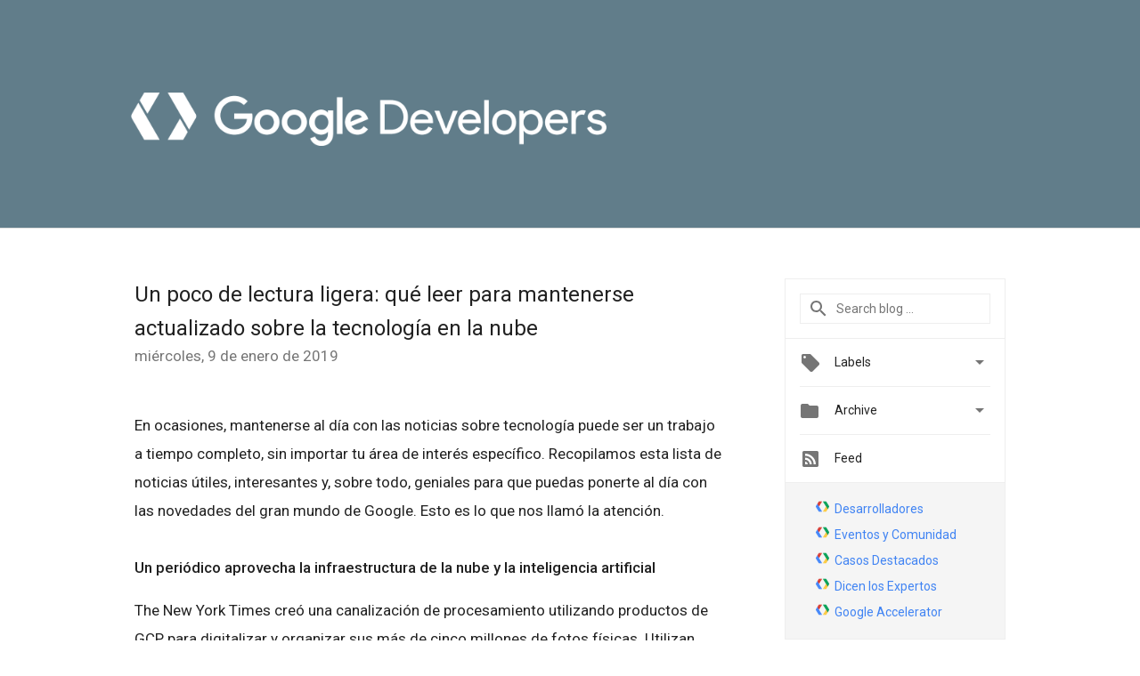

--- FILE ---
content_type: text/html; charset=UTF-8
request_url: https://developers-latam.googleblog.com/2019/01/un-poco-de-lectura-ligera-que-leer-para.html
body_size: 29124
content:
<!DOCTYPE html>
<html class='v2 detail-page' dir='ltr' itemscope='' itemtype='http://schema.org/Blog' lang='es-419' xmlns='http://www.w3.org/1999/xhtml' xmlns:b='http://www.google.com/2005/gml/b' xmlns:data='http://www.google.com/2005/gml/data' xmlns:expr='http://www.google.com/2005/gml/expr'>
<head>
<link href='https://www.blogger.com/static/v1/widgets/4128112664-css_bundle_v2.css' rel='stylesheet' type='text/css'/>
<!-- Google Tag Manager -->
<script>(function(w,d,s,l,i){w[l]=w[l]||[];w[l].push({'gtm.start':
new Date().getTime(),event:'gtm.js'});var f=d.getElementsByTagName(s)[0],
j=d.createElement(s),dl=l!='dataLayer'?'&l='+l:'';j.async=true;j.src=
'https://www.googletagmanager.com/gtm.js?id='+i+dl;f.parentNode.insertBefore(j,f);
})(window,document,'script','dataLayer','GTM-WL27JGW');</script>
<!-- End Google Tag Manager -->
<title>
 Google for Developers: Un poco de lectura ligera: qué leer para mantenerse actualizado sobre la tecnología en la nube
</title>
<meta content='width=device-width, height=device-height, minimum-scale=1.0, initial-scale=1.0, user-scalable=0' name='viewport'/>
<meta content='IE=Edge' http-equiv='X-UA-Compatible'/>
<meta content='article' property='og:type'/>
<meta content='Un poco de lectura ligera: qué leer para mantenerse actualizado sobre la tecnología en la nube' property='og:title'/>
<meta content='https:/https://blogger.googleusercontent.com/img/b/R29vZ2xl/AVvXsEjTu3B8Qj4xpx60njHAXtEnkbpXW_EeqLuiRwKGbLYpybZW6oolEWqqBy5tJ-l_SPrt7QjvknNy7fc2QB2GqtHrNz-on0iSncHtwp8am1WIt-kkyy4nOqHEpEaNlBJP2UuYVWroNuZhOMnU/s1600-r/logo_google_developers_wht.png' property='og:image'/>
<meta content='en_US' property='og:locale'/>
<meta content='http://developers-latam.googleblog.com/2019/01/un-poco-de-lectura-ligera-que-leer-para.html' property='og:url'/>
<meta content=' Google for Developers' property='og:site_name'/>
<!-- Twitter Card properties -->
<meta content=' Google for Developers' property='twitter:site'/>
<meta content='Un poco de lectura ligera: qué leer para mantenerse actualizado sobre la tecnología en la nube' property='twitter:title'/>
<meta content='summary' name='twitter:card'/>
<meta content='@google' name='twitter:creator'/>
<link href='https://fonts.googleapis.com/css?family=Roboto:400italic,400,500,500italic,700,700italic' rel='stylesheet' type='text/css'/>
<link href='https://fonts.googleapis.com/icon?family=Material+Icons' rel='stylesheet'/>
<script src='https://ajax.googleapis.com/ajax/libs/jquery/1.11.3/jquery.min.js' type='text/javascript'></script>
<!-- End -->
<style id='page-skin-1' type='text/css'><!--
/*
<Group description="Header Color" selector="header">
<Variable name="header.background.color" description="Header Background"
type="color" default="#ffffff"/>
</Group>
*/
.header-outer {
border-bottom: 1px solid #e0e0e0;
background: #ffffff;
}
html, .Label h2, #sidebar .rss a, .BlogArchive h2, .FollowByEmail h2.title, .widget .post h2 {
font-family: Roboto, sans-serif;
}
.plusfollowers h2.title, .post h2.title, .widget h2.title {
font-family: Roboto, sans-serif;
}
.post h2 {
font-size: 18px;
}
.post h3 {
font-size: 16px;
}
.widget-item-control {
height: 100%;
}
.widget.Header, #header {
position: relative;
height: 100%;
width: 100%;
}
}
.widget.Header .header-logo1 {
float: left;
margin-right: 15px;
padding-right: 15px;
border-right: 1px solid #ddd;
}
.header-title h2 {
color: rgba(0,0,0,.54);
display: inline-block;
font-size: 40px;
font-family: Roboto, sans-serif;
font-weight: normal;
line-height: 49px;
vertical-align: top;
color:white;
}
.post-author,
.byline-author {
font-size: 14px;
font-weight: normal;
color: #757575;
color: rgba(0,0,0,.54);
}
.post-content .img-border {
border: 1px solid rgb(235, 235, 235);
padding: 4px;
}
.header-title a {
text-decoration: none !important;
}
pre {
border: 1px solid #bbbbbb;
margin-top: 1em 0 0 0;
padding: 0.99em;
overflow-x: auto;
overflow-y: auto;
}
pre, code {
font-size: 9pt;
background-color: #fafafa;
line-height: 125%;
font-family: monospace;
}
pre, code {
color: #060;
font: 13px/1.54 "courier new",courier,monospace;
}
.header-left .header-logo1 {
width: 128px !important;
}
.header-desc {
line-height: 20px;
margin-top: 8px;
color:white;
}
.fb-custom img, .twitter-custom img, .gplus-share img {
cursor: pointer;
opacity: 0.54;
}
.fb-custom img:hover, .twitter-custom img:hover, .gplus-share img:hover {
opacity: 0.87;
}
.fb-like {
width: 80px;
}
.post .share {
float: right;
}
#twitter-share{
border: #CCC solid 1px;
border-radius: 3px;
background-image: -webkit-linear-gradient(top,#ffffff,#dedede);
}
.twitter-follow {
background: url(//4.bp.blogspot.com/-8O7VcmcY32o/VSYkC2vUj7I/AAAAAAAAHeU/7mzo-JFgTgk/s1600/twitter-bird.png) no-repeat left center;
padding-left: 18px;
font: normal normal normal 11px/18px 'Helvetica Neue',Arial,sans-serif;
font-weight: bold;
text-shadow: 0 1px 0 rgba(255,255,255,.5);
cursor: pointer;
margin-bottom: 10px;
}
.twitter-fb {
padding-top: 2px;
}
.fb-follow-button  {
background: -webkit-linear-gradient(#4c69ba, #3b55a0);
background: -moz-linear-gradient(#4c69ba, #3b55a0);
background: linear-gradient(#4c69ba, #3b55a0);
border-radius: 2px;
height: 18px;
padding: 4px 0 0 3px;
width: 57px;
border: #4c69ba solid 1px;
}
.fb-follow-button a {
text-decoration: none !important;
text-shadow: 0 -1px 0 #354c8c;
text-align: center;
white-space: nowrap;
font-size: 11px;
color: white;
vertical-align: top;
}
.fb-follow-button a:visited {
color: white;
}
.fb-follow {
padding: 0px 5px 3px 0px;
width: 14px;
vertical-align: bottom;
}
.gplus-wrapper {
margin-top: 3px;
display: inline-block;
vertical-align: top;
}
.twitter-custom, .gplus-share {
margin-right: 12px;
}
.fb-follow-button{
margin: 10px auto;
}
/** CUSTOM CODE **/

--></style>
<style id='template-skin-1' type='text/css'><!--
.header-outer {
clear: both;
background-color: #617D8A;
}
.header-inner {
margin: auto;
padding: 0px;
}
.footer-outer {
background: #f5f5f5;
clear: both;
margin: 0;
}
.footer-inner {
margin: auto;
padding: 0px;
}
.footer-inner-2 {
/* Account for right hand column elasticity. */
max-width: calc(100% - 248px);
}
.google-footer-outer {
clear: both;
}
.cols-wrapper, .google-footer-outer, .footer-inner, .header-inner {
max-width: 978px;
margin-left: auto;
margin-right: auto;
}
.cols-wrapper {
margin: auto;
clear: both;
margin-top: 60px;
margin-bottom: 60px;
overflow: hidden;
}
.col-main-wrapper {
float: left;
width: 100%;
}
.col-main {
margin-right: 278px;
max-width: 660px;
}
.col-right {
float: right;
width: 248px;
margin-left: -278px;
}
/* Tweaks for layout mode. */
body#layout .google-footer-outer {
display: none;
}
body#layout .header-outer, body#layout .footer-outer {
background: none;
}
body#layout .header-inner {
height: initial;
}
body#layout .cols-wrapper {
margin-top: initial;
margin-bottom: initial;
}
--></style>
<!-- start all head -->
<meta content='text/html; charset=UTF-8' http-equiv='Content-Type'/>
<meta content='blogger' name='generator'/>
<link href="//developers-latam.googleblog.com/favicon.ico" rel="icon" type="image/x-icon">
<link href='http://developers-latam.googleblog.com/2019/01/un-poco-de-lectura-ligera-que-leer-para.html' rel='canonical'/>
<link rel="alternate" type="application/atom+xml" title=" Google for Developers - Atom" href="http://developers-latam.googleblog.com/feeds/posts/default" />
<link rel="alternate" type="application/rss+xml" title=" Google for Developers - RSS" href="http://developers-latam.googleblog.com/feeds/posts/default?alt=rss" />
<link rel="service.post" type="application/atom+xml" title=" Google for Developers - Atom" href="https://www.blogger.com/feeds/218264512262097577/posts/default" />

<link rel="alternate" type="application/atom+xml" title=" Google for Developers - Atom" href="http://developers-latam.googleblog.com/feeds/2122958234642955081/comments/default" />
<!--Can't find substitution for tag [blog.ieCssRetrofitLinks]-->
<meta content='http://developers-latam.googleblog.com/2019/01/un-poco-de-lectura-ligera-que-leer-para.html' property='og:url'/>
<meta content='Un poco de lectura ligera: qué leer para mantenerse actualizado sobre la tecnología en la nube' property='og:title'/>
<meta content='El Blog oficial para todos los desarrolladores de tecnologías Google de habla hispana.' property='og:description'/>
<!-- end all head -->
<base target='_self'/>
<style>
      html {
        font-family: Roboto, sans-serif;
        -moz-osx-font-smoothing: grayscale;
        -webkit-font-smoothing: antialiased;
      }
      body {
        padding: 0;
        /* This ensures that the scroll bar is always present, which is needed */
        /* because content render happens after page load; otherwise the header */
        /* would "bounce" in-between states. */
        min-height: 150%;
      }
      h2 {
        font-size: 16px;
      }
      h1, h2, h3, h4, h5 {
        line-height: 2em;
      }
      html, h4, h5, h6 {
        font-size: 14px;
      }
      a, a:visited {
        color: #4184F3;
        text-decoration: none;
      }
      a:focus, a:hover, a:active {
        text-decoration: none;
      }
      .Header {
        margin-top: 15px;
      }
      .Header h1 {
        font-size: 32px;
        font-weight: 300;
        line-height: 32px;
        height: 42px;
      }
      .header-inner .Header .titlewrapper {
        padding: 0;
        margin-top: 30px;
      }
      .header-inner .Header .descriptionwrapper {
        padding: 0;
        margin: 0;
      }
      .cols-wrapper {
        margin-top: 56px;
      }
      .header-outer, .cols-wrapper, .footer-outer, .google-footer-outer {
        padding: 0 60px;
      }
      .header-inner {
        height: 256px;
        position: relative;
      }
      html, .header-inner a {
        color: #212121;
        color: rgba(0,0,0,.87);
      }
      .header-inner .google-logo {
        display: inline-block;
        background-size: contain;
        z-index: 1;
        height: 63px;
        overflow: hidden;
        margin-top: 4px;
        margin-right: 8px;
      }
      .header-left {
        position: absolute;
        top: 50%;
        -webkit-transform: translateY(-50%);
        transform: translateY(-50%);
        margin-top: 12px;
        width: 100%;
      }
      .google-logo {
        margin-left: -4px;
      }
      #google-footer {
        position: relative;
        font-size: 13px;
        list-style: none;
        text-align: right;
      }
      #google-footer a {
        color: #444;
      }
      #google-footer ul {
        margin: 0;
        padding: 0;
        height: 144px;
        line-height: 144px;
      }
      #google-footer ul li {
        display: inline;
      }
      #google-footer ul li:before {
        color: #999;
        content: "\00b7";
        font-weight: bold;
        margin: 5px;
      }
      #google-footer ul li:first-child:before {
        content: '';
      }
      #google-footer .google-logo-dark {
        left: 0;
        margin-top: -16px;
        position: absolute;
        top: 50%;
      }
      /** Sitemap links. **/
      .footer-inner-2 {
        font-size: 14px;
        padding-top: 42px;
        padding-bottom: 74px;
      }
      .footer-inner-2 .HTML h2 {
        color: #212121;
        color: rgba(0,0,0,.87);
        font-size: 14px;
        font-weight: 500;
        padding-left: 0;
        margin: 10px 0;
      }
      .footer-inner-2 .HTML ul {
        font-weight: normal;
        list-style: none;
        padding-left: 0;
      }
      .footer-inner-2 .HTML li {
        line-height: 24px;
        padding: 0;
      }
      .footer-inner-2 li a {
        color: rgba(65,132,243,.87);
      }
      /** Archive widget. **/
      .BlogArchive {
        font-size: 13px;
        font-weight: normal;
      }
      .BlogArchive .widget-content {
        display: none;
      }
      .BlogArchive h2, .Label h2 {
        color: #4184F3;
        text-decoration: none;
      }
      .BlogArchive .hierarchy li {
        display: inline-block;
      }
      /* Specificity needed here to override widget CSS defaults. */
      .BlogArchive #ArchiveList ul li, .BlogArchive #ArchiveList ul ul li {
        margin: 0;
        padding-left: 0;
        text-indent: 0;
      }
      .BlogArchive .intervalToggle {
        cursor: pointer;
      }
      .BlogArchive .expanded .intervalToggle .new-toggle {
        -ms-transform: rotate(180deg);
        transform: rotate(180deg);
      }
      .BlogArchive .new-toggle {
        float: right;
        padding-top: 3px;
        opacity: 0.87;
      }
      #ArchiveList {
        text-transform: uppercase;
      }
      #ArchiveList .expanded > ul:last-child {
        margin-bottom: 16px;
      }
      #ArchiveList .archivedate {
        width: 100%;
      }
      /* Months */
      .BlogArchive .items {
        max-width: 150px;
        margin-left: -4px;
      }
      .BlogArchive .expanded .items {
        margin-bottom: 10px;
        overflow: hidden;
      }
      .BlogArchive .items > ul {
        float: left;
        height: 32px;
      }
      .BlogArchive .items a {
        padding: 0 4px;
      }
      .Label {
        font-size: 13px;
        font-weight: normal;
      }
      .sidebar-icon {
        display: inline-block;
        width: 24px;
        height: 24px;
        vertical-align: middle;
        margin-right: 12px;
        margin-top: -1px
      }
      .Label a {
        margin-right: 4px;
      }
      .Label .widget-content {
        display: none;
      }
      .FollowByEmail {
        font-size: 13px;
        font-weight: normal;
      }
      .FollowByEmail h2 {
        background: url("[data-uri]");
        background-repeat: no-repeat;
        background-position: 0 50%;
        text-indent: 30px;
      }
      .FollowByEmail .widget-content {
        display: none;
      }
      .searchBox input {
        border: 1px solid #eee;
        color: #212121;
        color: rgba(0,0,0,.87);
        font-size: 14px;
        padding: 8px 8px 8px 40px;
        width: 164px;
        font-family: Roboto, sans-serif;
        background: url("https://www.gstatic.com/images/icons/material/system/1x/search_grey600_24dp.png") 8px center no-repeat;
      }
      .searchBox ::-webkit-input-placeholder { /* WebKit, Blink, Edge */
        color:    rgba(0,0,0,.54);
      }
      .searchBox :-moz-placeholder { /* Mozilla Firefox 4 to 18 */
        color:    #000;
        opacity:  0.54;
      }
      .searchBox ::-moz-placeholder { /* Mozilla Firefox 19+ */
        color:    #000;
        opacity:  0.54;
      }
      .searchBox :-ms-input-placeholder { /* Internet Explorer 10-11 */
        color:    #757575;
      }
      .widget-item-control {
        margin-top: 0px;
      }
      .section {
        margin: 0;
        padding: 0;
      }
      #sidebar-top {
        border: 1px solid #eee;
      }
      #sidebar-top > div {
        margin: 16px 0;
      }
      .widget ul {
        line-height: 1.6;
      }
      /*main post*/
      .post {
		display: inline-block;
        margin-bottom:30px;
      }
      #main .post .title {
        margin: 0;
      }
      #main .post .title a {
        color: #212121;
        color: rgba(0,0,0,.87);
        font-weight: normal;
        font-size: 24px;
      }
      #main .post .title a:hover {
        text-decoration:none;
        color:#4184F3;
      }
      .message,  #main .post .post-header {
        margin: 0;
        padding: 0;
      }
      #main .post .post-header .caption, #main .post .post-header .labels-caption,  #main .post .post-footer .caption, #main .post .post-footer .labels-caption {
        color: #444;
        font-weight: 500;
      }
      #main .tr-caption-container td {
        text-align: left;
      }
      #main .post .tr-caption {
        color: #757575;
        color: rgba(0,0,0,.54);
        display: block;
        max-width: 560px;
        padding-bottom: 20px;
      }
      #main .post .tr-caption-container {
        line-height: 24px;
        margin: -1px 0 0 0 !important;
        padding: 4px 0;
        text-align: left;
      }
      #main .post .post-header .published{
        font-size:11px;
        font-weight:bold;
      }
      .post-header .publishdate {
        font-size: 17px;
        font-weight:normal;
        color: #757575;
        color: rgba(0,0,0,.54);
      }
      #main .post .post-footer{
        font-size:12px;
        padding-bottom: 21px;
      }
      .label-footer {
        margin-bottom: 12px;
        margin-top: 12px;
      }
      .comment-img {
        margin-right: 16px;
        opacity: 0.54;
        vertical-align: middle;
      }
      #main .post .post-header .published {
        margin-bottom: 40px;
        margin-top: -2px;
      }
      .post .post-content {
        color: #212121;
        color: rgba(0,0,0,.87);
        font-size: 17px;
        margin: 25px 0 36px 0;
        line-height: 32px;
      }
      .post-body .post-content ul, .post-body .post-content ol {
        margin: 16px 0;
        padding: 0 48px;
      }
      .post-summary {
        display: none;
      }
      /* Another old-style caption. */
      /*.post-content div i, .post-content div + i {
        font-size: 14px;
        font-style: normal;
        color: #757575;
        color: rgba(0,0,0,.54);
        display: block;
        line-height: 24px;
        margin-bottom: 16px;
        text-align: left;
      }*/
      /* Another old-style caption (with link) */
      /*.post-content a > i {
        color: #4184F3 !important;
      }*/
      /* Old-style captions for images. */
      /*.post-content .separator + div:not(.separator) {
        margin-top: -16px;
      }*/
      /* Capture section headers. */
      .post-content br + br + b, .post-content .space + .space + b, .post-content .separator + b {
        display: inline-block;
        margin-bottom: 8px;
        margin-top: 24px;
      }
      .post-content li {
        line-height: 32px;
      }
      /* Override all post images/videos to left align. */
      .post-content .separator, .post-content > div {
        text-align: left;
      }
      .post-content .separator {
        text-align: center;
      }
      .post-content .separator > a, .post-content .separator > span {
        margin-left: 0 !important;
      }
      .post-content img {
        max-width: 100%;
        height: auto;
        /*width: auto;*/
      }
      .post-content .tr-caption-container img {
        margin-bottom: 12px;
      }
      .post-content iframe, .post-content embed {
        max-width: 100%;
      }
      .post-content .carousel-container {
        margin-bottom: 48px;
      }
      #main .post-content b {
        font-weight: 500;
      }
      /* These are the main paragraph spacing tweaks. */
      #main .post-content br {
        content: ' ';
        display: block;
        padding: 4px;
      }
      .post-content .space {
        display: block;
        height: 8px;
      }
      .post-content iframe + .space, .post-content iframe + br {
        padding: 0 !important;
      }
      #main .post .jump-link {
        margin-bottom:10px;
      }
      .post-content img, .post-content iframe {
        margin: 30px 0 20px 0;
      }
      .post-content > img:first-child, .post-content > iframe:first-child {
        margin-top: 0;
      }
      .col-right .section {
        padding: 0 16px;
      }
      #aside {
        background:#fff;
        border:1px solid #eee;
        border-top: 0;
      }
      #aside .widget {
        margin:0;
      }
      #aside .widget h2, #ArchiveList .toggle + a.post-count-link {
        color: #212121;
        color: rgba(0,0,0,.87);
        font-weight: 400 !important;
        margin: 0;
      }
      #ArchiveList .toggle {
        float: right;
      }
      #ArchiveList .toggle .material-icons {
        padding-top: 4px;
      }
      #sidebar .tab {
        cursor: pointer;
      }
      #sidebar .tab .arrow {
        display: inline-block;
        float: right;
      }
      #sidebar .tab .icon {
        display: inline-block;
        vertical-align: top;
        height: 24px;
        width: 24px;
        margin-right: 13px;
        margin-left: -1px;
        margin-top: 1px;
        color: #757575;
        color: rgba(0,0,0,.54);
      }
      #sidebar .widget-content > :first-child {
        padding-top: 8px;
      }
      #sidebar .active .tab .arrow {
        -ms-transform: rotate(180deg);
        transform: rotate(180deg);
      }
      #sidebar .arrow {
        color: #757575;
        color: rgba(0,0,0,.54);
      }
      #sidebar .widget h2 {
        font-size: 14px;
        line-height: 24px;
        display: inline-block;
      }
      #sidebar .widget .BlogArchive {
        padding-bottom: 8px;
      }
      #sidebar .widget {
        border-bottom: 1px solid #eee;
        box-shadow: 0px 1px 0 white;
        margin-bottom: 0;
        padding: 14px 0;
        min-height: 20px;
      }
      #sidebar .widget:last-child {
        border-bottom: none;
        box-shadow: none;
        margin-bottom: 0;
      }
      #sidebar ul {
        margin: 0;
        padding: 0;
      }
      #sidebar ul li {
        list-style:none;
        padding:0;
      }
      #sidebar ul li a {
        line-height: 32px;
      }
      #sidebar .archive {
        background-image: url("[data-uri]");
        height: 24px;
        line-height: 24px;
        padding-left: 30px;
      }
      #sidebar .labels {
        background-image: url("[data-uri]");
        height: 20px;
        line-height: 20px;
        padding-left: 30px;
      }
      #sidebar .rss a {
        background-image: url("[data-uri]");
      }
      #sidebar .subscription a {
        background-image: url("[data-uri]");
      }
      #sidebar-bottom {
        background: #f5f5f5;
        border-top:1px solid #eee;
      }
      #sidebar-bottom .widget {
        border-bottom: 1px solid #e0e0e0;
        padding: 15px 0;
        text-align: center;
      }
      #sidebar-bottom > div:last-child {
        border-bottom: 0;
      }
      #sidebar-bottom .text {
        line-height: 20px;
      }
      /* Home, forward, and backward pagination. */
      .blog-pager {
        border-top : 1px #e0e0e0 solid;
        padding-top: 10px;
        margin-top: 15px;
        text-align: right !important;
      }
      #blog-pager {
        margin-botom: 0;
        margin-top: -14px;
        padding: 16px 0 0 0;
      }
      #blog-pager a {
        display: inline-block;
      }
      .blog-pager i.disabled {
        opacity: 0.2 !important;
      }
      .blog-pager i {
        color: black;
        margin-left: 16px;
        opacity: 0.54;
      }
      .blog-pager i:hover, .blog-pager i:active {
        opacity: 0.87;
      }
      #blog-pager-older-link, #blog-pager-newer-link {
        float: none;
      }
      .gplus-profile {
        background-color: #fafafa;
        border: 1px solid #eee;
        overflow: hidden;
        width: 212px;
      }
      .gplus-profile-inner {
        margin-left: -1px;
        margin-top: -1px;
      }
      /* Sidebar follow buttons. */
      .followgooglewrapper {
        padding: 12px 0 0 0;
      }
      .loading {
        visibility: hidden;
      }
      .detail-page .post-footer .cmt_iframe_holder {
        padding-top: 40px !important;
      }
      /** Desktop **/
      @media (max-width: 900px) {
        .col-right {
          display: none;
        }
        .col-main {
          margin-right: 0;
          min-width: initial;
        }
        .footer-outer {
          display: none;
        }
        .cols-wrapper {
          min-width: initial;
        }
        .google-footer-outer {
          background-color: #f5f5f5;
        }
      }
      /** Tablet **/
      @media (max-width: 712px) {
        .header-outer, .cols-wrapper, .footer-outer, .google-footer-outer {
          padding: 0 40px;
        }
      }
      /* An extra breakpoint accommodating for long blog titles. */
      @media (max-width: 600px) {
        .header-left {
          height: 50%;
          top: 25%;
          margin-top: 0;
          -webkit-transform: initial;
          transform: initial;
        }
        .header-title {
          margin-top: 18px;
        }
        .header-inner .google-logo {
          height: 40px;
          margin-top: 3px;
        }
        .header-inner .google-logo img {
          height: 42px;
        }
        .header-title h2 {
          font-size: 32px;
          line-height: 40px;
        }
        .header-desc {
          bottom: 24px;
          position: absolute;
        }
        .header-inner {

        background-image:none;
        }
      }
      /** Mobile/small desktop window; also landscape. **/
      @media (max-width: 480px), (max-height: 480px) {
        .header-outer, .cols-wrapper, .footer-outer, .google-footer-outer {
          padding: 0 16px;
        }
        .cols-wrapper {
          margin-top: 0;
        }
        .post-header .publishdate, .post .post-content {
          font-size: 16px;
        }
        .post .post-content {
          line-height: 28px;
          margin-bottom: 30px;
        }
        .post {
          margin-top: 30px;
        }
        .byline-author {
          display: block;
          font-size: 12px;
          line-height: 24px;
          margin-top: 6px;
        }
        #main .post .title a {
          font-weight: 500;
          color: #4c4c4c;
          color: rgba(0,0,0,.70);
        }
        #main .post .post-header {
          padding-bottom: 12px;
        }
        #main .post .post-header .published {
          margin-bottom: -8px;
          margin-top: 3px;
        }
        .post .read-more {
          display: block;
          margin-top: 14px;
        }
        .post .tr-caption {
          font-size: 12px;
        }
        #main .post .title a {
          font-size: 20px;
          line-height: 30px;
        }
        .post-content iframe {
          /* iframe won't keep aspect ratio when scaled down. */
          max-height: 240px;
        }
        .post-content .separator img, .post-content .tr-caption-container img, .post-content iframe {
          margin-left: -16px;
          max-width: inherit;
          width: calc(100% + 32px);
        }
        .post-content table, .post-content td {
          width: 100%;
        }
        #blog-pager {
          margin: 0;
          padding: 16px 0;
        }
        /** List page tweaks. **/
        .list-page .post-original {
          display: none;
        }
        .list-page .post-summary {
          display: block;
        }
        .list-page .comment-container {
          display: none;
        } 
        .list-page #blog-pager {
          padding-top: 0;
          border: 0;
          margin-top: -8px;
        }
        .list-page .label-footer {
          display: none;
        }
        .list-page #main .post .post-footer {
          border-bottom: 1px solid #eee;
          margin: -16px 0 0 0;
          padding: 0 0 20px 0;
        }
        .list-page .post .share {
          display: none;
        }
        /** Detail page tweaks. **/
        .detail-page .post-footer .cmt_iframe_holder {
          padding-top: 32px !important;
        }
        .detail-page .label-footer {
          margin-bottom: 0;
        }
        .detail-page #main .post .post-footer {
          padding-bottom: 0;
        }
        .detail-page #comments {
          display: none;
        }
      }
      [data-about-pullquote], [data-is-preview], [data-about-syndication] {
        display: none;
      }
    </style>
<noscript>
<style>
        .loading { visibility: visible }</style>
</noscript>
<!-- Google tag (gtag.js) -->
<script async='true' src='https://www.googletagmanager.com/gtag/js?id=G-TP30G1F406'></script>
<script>
        window.dataLayer = window.dataLayer || [];
        function gtag(){dataLayer.push(arguments);}
        gtag('js', new Date());
        gtag('config', 'G-TP30G1F406');
      </script>
<link href='https://www.blogger.com/dyn-css/authorization.css?targetBlogID=218264512262097577&amp;zx=82787151-69ed-4a97-9f67-f52729bb0d4e' media='none' onload='if(media!=&#39;all&#39;)media=&#39;all&#39;' rel='stylesheet'/><noscript><link href='https://www.blogger.com/dyn-css/authorization.css?targetBlogID=218264512262097577&amp;zx=82787151-69ed-4a97-9f67-f52729bb0d4e' rel='stylesheet'/></noscript>
<meta name='google-adsense-platform-account' content='ca-host-pub-1556223355139109'/>
<meta name='google-adsense-platform-domain' content='blogspot.com'/>

</head>
<body>
<!-- Google Tag Manager (noscript) -->
<noscript><iframe height='0' src='https://www.googletagmanager.com/ns.html?id=GTM-WL27JGW' style='display:none;visibility:hidden' width='0'></iframe></noscript>
<!-- End Google Tag Manager (noscript) -->
<script type='text/javascript'>
      //<![CDATA[
      var axel = Math.random() + "";
      var a = axel * 10000000000000;
      document.write('<iframe src="https://2542116.fls.doubleclick.net/activityi;src=2542116;type=gblog;cat=googl0;ord=ord=' + a + '?" width="1" height="1" frameborder="0" style="display:none"></iframe>');
      //]]>
    </script>
<noscript>
<img alt='' height='1' src='https://ad.doubleclick.net/ddm/activity/src=2542116;type=gblog;cat=googl0;ord=1?' width='1'/>
</noscript>
<!-- Header -->
<div class='header-outer'>
<div class='header-inner'>
<div class='section' id='header'><div class='widget Header' data-version='1' id='Header1'>
<div class='header-left'>
<div class='header-title'>
<a class='google-logo' href='http://developers-latam.googleblog.com/'>
<img height="60" src="//4.bp.blogspot.com/-fWEPzhrhdqk/WKbYSrN1_8I/AAAAAAAATXE/m2-ZgsirkMYKc_YhcehEb0iUdyGtLs8KACK4B/s1600/lockup_google_developers_horizontal_knockout_wht.png">
</a>
</div>
<div class='header-desc'>
</div>
</div>
</div></div>
</div>
</div>
<!-- all content wrapper start -->
<div class='cols-wrapper loading'>
<div class='col-main-wrapper'>
<div class='col-main'>
<div class='section' id='main'><div class='widget Blog' data-version='1' id='Blog1'>
<div class='post' data-id='2122958234642955081' itemscope='' itemtype='http://schema.org/BlogPosting'>
<h2 class='title' itemprop='name'>
<a href='http://developers-latam.googleblog.com/2019/01/un-poco-de-lectura-ligera-que-leer-para.html' itemprop='url' title='Un poco de lectura ligera: qué leer para mantenerse actualizado sobre la tecnología en la nube'>
Un poco de lectura ligera: qué leer para mantenerse actualizado sobre la tecnología en la nube
</a>
</h2>
<div class='post-header'>
<div class='published'>
<span class='publishdate' itemprop='datePublished'>
miércoles, 9 de enero de 2019
</span>
</div>
</div>
<div class='post-body'>
<div class='post-content' itemprop='articleBody'>
<script type='text/template'>
                          <br />
En ocasiones, mantenerse al día con las noticias sobre tecnología puede ser un trabajo a tiempo completo, sin importar tu área de interés específico. Recopilamos esta lista de noticias útiles, interesantes y, sobre todo, geniales para que puedas ponerte al día con las novedades del gran mundo de Google. Esto es lo que nos llamó la atención.<br />
<b>Un periódico aprovecha la infraestructura de la nube y la inteligencia artificial</b><br />
The New York Times creó una canalización de procesamiento utilizando productos de GCP para digitalizar y organizar sus más de cinco millones de fotos físicas. Utilizan Cloud Storage para guardar los escaneos de fotos, Cloud Pub/Sub a fin de proporcionar el flujo de datos, los servicios de Google Kubernetes Engine (GKE) para cambiar el tamaño de las imágenes y una base de datos Cloud SQL que les permite almacenar metadatos. <a href="https://cloud.google.com/blog/products/ai-machine-learning/how-the-new-york-times-is-using-google-cloud-to-find-untold-stories-in-millions-of-archived-photos">Aquí está la historia completa</a>.<br />
<b>Toma mejores fotos en teléfonos Pixel gracias al aprendizaje automático</b><br />
Recientemente, también vimos cómo el teléfono Pixel 3 integró el aprendizaje automático para que, al momento de tomar fotos, el modo de retrato de la cámara pueda predecir mejor la profundidad de la imagen. El uso del aprendizaje automático permitió a los desarrolladores de Pixel considerar varias "claves de profundidad", lo que sería extremadamente difícil de lograr con un algoritmo creado manualmente. En su lugar, entrenaron una red neuronal escrita en TensorFlow para obtener la profundidad mejorada. <a href="https://ai.googleblog.com/2018/11/learning-to-predict-depth-on-pixel-3.html">Obtén todos los detalles técnicos aquí</a>.<br />
<b>&#191;Quieres que tu teléfono tenga mejor recepción? Hay una red que te puede ayudar con eso</b><br />
&#191;Alguna vez has deseado que tu teléfono encuentre otra opción mejor cuando no tienes señal estable? Existe un servicio de red móvil virtual de Google que cambia automáticamente tu conexión entre puntos de acceso Wi-Fi y redes móviles según la intensidad de la señal y la velocidad de donde estés. En noviembre, se informó que <a href="https://www.blog.google/products/project-fi/bringing-google-fi-more-people-android-and-ios/">Google Fi pasó a estar disponible para la mayoría de los dispositivos Android y iPhone</a>.<br />
<b>Descubre el concepto "malla de servicio"</b><br />
Si has empezado a experimentar con Istio, o quieres probarlo, <a href="https://medium.com/google-cloud/istio-routing-basics-14feab3c040e">este artículo de Medium explica a la perfección</a> cómo crear una app del tipo "Hello, world" compatible con Istio. Principalmente, se enfoca en el enrutamiento, ya que Istio administra el tráfico de tu app y asume que tienes conocimiento básico sobre contenedores y Kubernetes.<br />
<b>&#191;Quieres divertirte a lo techie en tu tiempo libre?</b><br />
Ahora es más fácil inscribirte en algunas de las <a href="https://www.blog.google/technology/developers/googles-new-home-for-coding-competitions/">tres competencias de programación de Google</a>: Hash Code, Code Jam y Start. Todas son internacionales, y el sitio tiene una interfaz simplificada. &#191;Aceptas el desafío? <a href="https://codingcompetitions.withgoogle.com/">Regístrese para recibir notificaciones sobre las primeras fechas de inicio de 2019</a>.<br />
&#191;Quieres agregar algo a la lista? <a href="https://twitter.com/gcpcloud?lang=en">Dinos qué nos recomendarías</a>.
<span itemprop='author' itemscope='itemscope' itemtype='http://schema.org/Person'>
    <meta content='https://plus.google.com/116899029375914044550' itemprop='url'/>
</span>
                        </script>
<noscript>
<br />
En ocasiones, mantenerse al día con las noticias sobre tecnología puede ser un trabajo a tiempo completo, sin importar tu área de interés específico. Recopilamos esta lista de noticias útiles, interesantes y, sobre todo, geniales para que puedas ponerte al día con las novedades del gran mundo de Google. Esto es lo que nos llamó la atención.<br />
<b>Un periódico aprovecha la infraestructura de la nube y la inteligencia artificial</b><br />
The New York Times creó una canalización de procesamiento utilizando productos de GCP para digitalizar y organizar sus más de cinco millones de fotos físicas. Utilizan Cloud Storage para guardar los escaneos de fotos, Cloud Pub/Sub a fin de proporcionar el flujo de datos, los servicios de Google Kubernetes Engine (GKE) para cambiar el tamaño de las imágenes y una base de datos Cloud SQL que les permite almacenar metadatos. <a href="https://cloud.google.com/blog/products/ai-machine-learning/how-the-new-york-times-is-using-google-cloud-to-find-untold-stories-in-millions-of-archived-photos">Aquí está la historia completa</a>.<br />
<b>Toma mejores fotos en teléfonos Pixel gracias al aprendizaje automático</b><br />
Recientemente, también vimos cómo el teléfono Pixel 3 integró el aprendizaje automático para que, al momento de tomar fotos, el modo de retrato de la cámara pueda predecir mejor la profundidad de la imagen. El uso del aprendizaje automático permitió a los desarrolladores de Pixel considerar varias "claves de profundidad", lo que sería extremadamente difícil de lograr con un algoritmo creado manualmente. En su lugar, entrenaron una red neuronal escrita en TensorFlow para obtener la profundidad mejorada. <a href="https://ai.googleblog.com/2018/11/learning-to-predict-depth-on-pixel-3.html">Obtén todos los detalles técnicos aquí</a>.<br />
<b>&#191;Quieres que tu teléfono tenga mejor recepción? Hay una red que te puede ayudar con eso</b><br />
&#191;Alguna vez has deseado que tu teléfono encuentre otra opción mejor cuando no tienes señal estable? Existe un servicio de red móvil virtual de Google que cambia automáticamente tu conexión entre puntos de acceso Wi-Fi y redes móviles según la intensidad de la señal y la velocidad de donde estés. En noviembre, se informó que <a href="https://www.blog.google/products/project-fi/bringing-google-fi-more-people-android-and-ios/">Google Fi pasó a estar disponible para la mayoría de los dispositivos Android y iPhone</a>.<br />
<b>Descubre el concepto "malla de servicio"</b><br />
Si has empezado a experimentar con Istio, o quieres probarlo, <a href="https://medium.com/google-cloud/istio-routing-basics-14feab3c040e">este artículo de Medium explica a la perfección</a> cómo crear una app del tipo "Hello, world" compatible con Istio. Principalmente, se enfoca en el enrutamiento, ya que Istio administra el tráfico de tu app y asume que tienes conocimiento básico sobre contenedores y Kubernetes.<br />
<b>&#191;Quieres divertirte a lo techie en tu tiempo libre?</b><br />
Ahora es más fácil inscribirte en algunas de las <a href="https://www.blog.google/technology/developers/googles-new-home-for-coding-competitions/">tres competencias de programación de Google</a>: Hash Code, Code Jam y Start. Todas son internacionales, y el sitio tiene una interfaz simplificada. &#191;Aceptas el desafío? <a href="https://codingcompetitions.withgoogle.com/">Regístrese para recibir notificaciones sobre las primeras fechas de inicio de 2019</a>.<br />
&#191;Quieres agregar algo a la lista? <a href="https://twitter.com/gcpcloud?lang=en">Dinos qué nos recomendarías</a>.
<span itemprop='author' itemscope='itemscope' itemtype='http://schema.org/Person'>
<meta content='https://plus.google.com/116899029375914044550' itemprop='url'/>
</span>
</noscript>
</div>
</div>
<div class='share'>
<span class='twitter-custom social-wrapper' data-href='http://twitter.com/share?text= Google for Developers:Un poco de lectura ligera: qué leer para mantenerse actualizado sobre la tecnología en la nube&url=http://developers-latam.googleblog.com/2019/01/un-poco-de-lectura-ligera-que-leer-para.html&via=google'>
<img alt='Share on Twitter' height='24' src='https://www.gstatic.com/images/icons/material/system/2x/post_twitter_black_24dp.png' width='24'/>
</span>
<span class='fb-custom social-wrapper' data-href='https://www.facebook.com/sharer.php?u=http://developers-latam.googleblog.com/2019/01/un-poco-de-lectura-ligera-que-leer-para.html'>
<img alt='Share on Facebook' height='24' src='https://www.gstatic.com/images/icons/material/system/2x/post_facebook_black_24dp.png' width='24'/>
</span>
</div>
</div>
<div class='blog-pager' id='blog-pager'>
<a class='home-link' href='http://developers-latam.googleblog.com/'>
<i class='material-icons'>
                      &#59530;
                    </i>
</a>
<span id='blog-pager-newer-link'>
<a class='blog-pager-newer-link' href='http://developers-latam.googleblog.com/2019/01/como-ensenarle-google-ser-mas-util-para.html' id='Blog1_blog-pager-newer-link' title='Entrada más reciente'>
<i class='material-icons'>
                          &#58820;
                        </i>
</a>
</span>
<span id='blog-pager-older-link'>
<a class='blog-pager-older-link' href='http://developers-latam.googleblog.com/2019/01/el-complemento-oficial-de-amp-para.html' id='Blog1_blog-pager-older-link' title='Entrada antigua'>
<i class='material-icons'>
                          &#58824;
                        </i>
</a>
</span>
</div>
<div class='clear'></div>
</div></div>
</div>
</div>
<div class='col-right'>
<div class='section' id='sidebar-top'><div class='widget HTML' data-version='1' id='HTML8'>
<div class='widget-content'>
<div class='searchBox'>
<input type='text' title='Search This Blog' placeholder='Search blog ...' />
</div>
</div>
<div class='clear'></div>
</div></div>
<div id='aside'>
<div class='section' id='sidebar'><div class='widget Label' data-version='1' id='Label1'>
<div class='tab'>
<img class='sidebar-icon' src='[data-uri]'/>
<h2>
Labels
</h2>
<i class='material-icons arrow'>
                      &#58821;
                    </i>
</div>
<div class='widget-content list-label-widget-content'>
<ul>
<li>
<a dir='ltr' href='http://developers-latam.googleblog.com/search/label/.app'>
.app
</a>
</li>
<li>
<a dir='ltr' href='http://developers-latam.googleblog.com/search/label/.dev'>
.dev
</a>
</li>
<li>
<a dir='ltr' href='http://developers-latam.googleblog.com/search/label/.txt'>
.txt
</a>
</li>
<li>
<a dir='ltr' href='http://developers-latam.googleblog.com/search/label/%23AMP'>
#AMP
</a>
</li>
<li>
<a dir='ltr' href='http://developers-latam.googleblog.com/search/label/%23CPU'>
#CPU
</a>
</li>
<li>
<a dir='ltr' href='http://developers-latam.googleblog.com/search/label/%23DeveloperStudentClubs'>
#DeveloperStudentClubs
</a>
</li>
<li>
<a dir='ltr' href='http://developers-latam.googleblog.com/search/label/%23DevFest'>
#DevFest
</a>
</li>
<li>
<a dir='ltr' href='http://developers-latam.googleblog.com/search/label/%23DragonBall'>
#DragonBall
</a>
</li>
<li>
<a dir='ltr' href='http://developers-latam.googleblog.com/search/label/%23DSC'>
#DSC
</a>
</li>
<li>
<a dir='ltr' href='http://developers-latam.googleblog.com/search/label/%23Forsety'>
#Forsety
</a>
</li>
<li>
<a dir='ltr' href='http://developers-latam.googleblog.com/search/label/%23ForsetySecurity'>
#ForsetySecurity
</a>
</li>
<li>
<a dir='ltr' href='http://developers-latam.googleblog.com/search/label/%23freeandopen'>
#freeandopen
</a>
</li>
<li>
<a dir='ltr' href='http://developers-latam.googleblog.com/search/label/%23GCP'>
#GCP
</a>
</li>
<li>
<a dir='ltr' href='http://developers-latam.googleblog.com/search/label/%23Google'>
#Google
</a>
</li>
<li>
<a dir='ltr' href='http://developers-latam.googleblog.com/search/label/%23GoogleCloud'>
#GoogleCloud
</a>
</li>
<li>
<a dir='ltr' href='http://developers-latam.googleblog.com/search/label/%23GoogleCloudPlatform'>
#GoogleCloudPlatform
</a>
</li>
<li>
<a dir='ltr' href='http://developers-latam.googleblog.com/search/label/%23GoogleLaunchpad'>
#GoogleLaunchpad
</a>
</li>
<li>
<a dir='ltr' href='http://developers-latam.googleblog.com/search/label/%23iio2009'>
#iio2009
</a>
</li>
<li>
<a dir='ltr' href='http://developers-latam.googleblog.com/search/label/%23Kubernetes'>
#Kubernetes
</a>
</li>
<li>
<a dir='ltr' href='http://developers-latam.googleblog.com/search/label/%23MaterialDesign'>
#MaterialDesign
</a>
</li>
<li>
<a dir='ltr' href='http://developers-latam.googleblog.com/search/label/%23OneCommunity'>
#OneCommunity
</a>
</li>
<li>
<a dir='ltr' href='http://developers-latam.googleblog.com/search/label/%23Security'>
#Security
</a>
</li>
<li>
<a dir='ltr' href='http://developers-latam.googleblog.com/search/label/%23TensorFlow'>
#TensorFlow
</a>
</li>
<li>
<a dir='ltr' href='http://developers-latam.googleblog.com/search/label/%23UPGlobal'>
#UPGlobal
</a>
</li>
<li>
<a dir='ltr' href='http://developers-latam.googleblog.com/search/label/%23UpLatam'>
#UpLatam
</a>
</li>
<li>
<a dir='ltr' href='http://developers-latam.googleblog.com/search/label/%23WithGoogle'>
#WithGoogle
</a>
</li>
<li>
<a dir='ltr' href='http://developers-latam.googleblog.com/search/label/%2Bpage'>
+page
</a>
</li>
<li>
<a dir='ltr' href='http://developers-latam.googleblog.com/search/label/10%20YEARS'>
10 YEARS
</a>
</li>
<li>
<a dir='ltr' href='http://developers-latam.googleblog.com/search/label/2013'>
2013
</a>
</li>
<li>
<a dir='ltr' href='http://developers-latam.googleblog.com/search/label/2019'>
2019
</a>
</li>
<li>
<a dir='ltr' href='http://developers-latam.googleblog.com/search/label/64%20bits'>
64 bits
</a>
</li>
<li>
<a dir='ltr' href='http://developers-latam.googleblog.com/search/label/A%2FB%20Testing'>
A/B Testing
</a>
</li>
<li>
<a dir='ltr' href='http://developers-latam.googleblog.com/search/label/AA'>
AA
</a>
</li>
<li>
<a dir='ltr' href='http://developers-latam.googleblog.com/search/label/Accelerator'>
Accelerator
</a>
</li>
<li>
<a dir='ltr' href='http://developers-latam.googleblog.com/search/label/Action%20on%20Goolge'>
Action on Goolge
</a>
</li>
<li>
<a dir='ltr' href='http://developers-latam.googleblog.com/search/label/actionbar'>
actionbar
</a>
</li>
<li>
<a dir='ltr' href='http://developers-latam.googleblog.com/search/label/Actions'>
Actions
</a>
</li>
<li>
<a dir='ltr' href='http://developers-latam.googleblog.com/search/label/Actions%20Console'>
Actions Console
</a>
</li>
<li>
<a dir='ltr' href='http://developers-latam.googleblog.com/search/label/AdMob'>
AdMob
</a>
</li>
<li>
<a dir='ltr' href='http://developers-latam.googleblog.com/search/label/Ads'>
Ads
</a>
</li>
<li>
<a dir='ltr' href='http://developers-latam.googleblog.com/search/label/adwords'>
adwords
</a>
</li>
<li>
<a dir='ltr' href='http://developers-latam.googleblog.com/search/label/adwords%20api'>
adwords api
</a>
</li>
<li>
<a dir='ltr' href='http://developers-latam.googleblog.com/search/label/AI'>
AI
</a>
</li>
<li>
<a dir='ltr' href='http://developers-latam.googleblog.com/search/label/AIY'>
AIY
</a>
</li>
<li>
<a dir='ltr' href='http://developers-latam.googleblog.com/search/label/ajax'>
ajax
</a>
</li>
<li>
<a dir='ltr' href='http://developers-latam.googleblog.com/search/label/alarmmanager'>
alarmmanager
</a>
</li>
<li>
<a dir='ltr' href='http://developers-latam.googleblog.com/search/label/ALFA'>
ALFA
</a>
</li>
<li>
<a dir='ltr' href='http://developers-latam.googleblog.com/search/label/almacenamiento'>
almacenamiento
</a>
</li>
<li>
<a dir='ltr' href='http://developers-latam.googleblog.com/search/label/alojamiento%20de%20proyectos%20en%20google%20code'>
alojamiento de proyectos en google code
</a>
</li>
<li>
<a dir='ltr' href='http://developers-latam.googleblog.com/search/label/AMP'>
AMP
</a>
</li>
<li>
<a dir='ltr' href='http://developers-latam.googleblog.com/search/label/AMP%20Conf'>
AMP Conf
</a>
</li>
<li>
<a dir='ltr' href='http://developers-latam.googleblog.com/search/label/AMP%20Project'>
AMP Project
</a>
</li>
<li>
<a dir='ltr' href='http://developers-latam.googleblog.com/search/label/amp-date-picker'>
amp-date-picker
</a>
</li>
<li>
<a dir='ltr' href='http://developers-latam.googleblog.com/search/label/amphtml'>
amphtml
</a>
</li>
<li>
<a dir='ltr' href='http://developers-latam.googleblog.com/search/label/Analytics'>
Analytics
</a>
</li>
<li>
<a dir='ltr' href='http://developers-latam.googleblog.com/search/label/Andorid'>
Andorid
</a>
</li>
<li>
<a dir='ltr' href='http://developers-latam.googleblog.com/search/label/android'>
android
</a>
</li>
<li>
<a dir='ltr' href='http://developers-latam.googleblog.com/search/label/Android%20%28operating%20System%29'>
Android (operating System)
</a>
</li>
<li>
<a dir='ltr' href='http://developers-latam.googleblog.com/search/label/Android%203.1'>
Android 3.1
</a>
</li>
<li>
<a dir='ltr' href='http://developers-latam.googleblog.com/search/label/android%203.3'>
android 3.3
</a>
</li>
<li>
<a dir='ltr' href='http://developers-latam.googleblog.com/search/label/android%204.2'>
android 4.2
</a>
</li>
<li>
<a dir='ltr' href='http://developers-latam.googleblog.com/search/label/android%209'>
android 9
</a>
</li>
<li>
<a dir='ltr' href='http://developers-latam.googleblog.com/search/label/Android%209%20Pie'>
Android 9 Pie
</a>
</li>
<li>
<a dir='ltr' href='http://developers-latam.googleblog.com/search/label/Android%20App%20Bundle'>
Android App Bundle
</a>
</li>
<li>
<a dir='ltr' href='http://developers-latam.googleblog.com/search/label/android%20design'>
android design
</a>
</li>
<li>
<a dir='ltr' href='http://developers-latam.googleblog.com/search/label/Android%20Dev%20Summit'>
Android Dev Summit
</a>
</li>
<li>
<a dir='ltr' href='http://developers-latam.googleblog.com/search/label/Android%20Developers'>
Android Developers
</a>
</li>
<li>
<a dir='ltr' href='http://developers-latam.googleblog.com/search/label/android%20Jetpack'>
android Jetpack
</a>
</li>
<li>
<a dir='ltr' href='http://developers-latam.googleblog.com/search/label/Android%20P'>
Android P
</a>
</li>
<li>
<a dir='ltr' href='http://developers-latam.googleblog.com/search/label/Android%20SDK'>
Android SDK
</a>
</li>
<li>
<a dir='ltr' href='http://developers-latam.googleblog.com/search/label/Android%20Studio'>
Android Studio
</a>
</li>
<li>
<a dir='ltr' href='http://developers-latam.googleblog.com/search/label/Android%20Things'>
Android Things
</a>
</li>
<li>
<a dir='ltr' href='http://developers-latam.googleblog.com/search/label/Android%20Wear'>
Android Wear
</a>
</li>
<li>
<a dir='ltr' href='http://developers-latam.googleblog.com/search/label/AndroidDevStory'>
AndroidDevStory
</a>
</li>
<li>
<a dir='ltr' href='http://developers-latam.googleblog.com/search/label/androititlan'>
androititlan
</a>
</li>
<li>
<a dir='ltr' href='http://developers-latam.googleblog.com/search/label/angelina%20jolie'>
angelina jolie
</a>
</li>
<li>
<a dir='ltr' href='http://developers-latam.googleblog.com/search/label/Annotation'>
Annotation
</a>
</li>
<li>
<a dir='ltr' href='http://developers-latam.googleblog.com/search/label/Announcements'>
Announcements
</a>
</li>
<li>
<a dir='ltr' href='http://developers-latam.googleblog.com/search/label/anuncios'>
anuncios
</a>
</li>
<li>
<a dir='ltr' href='http://developers-latam.googleblog.com/search/label/API'>
API
</a>
</li>
<li>
<a dir='ltr' href='http://developers-latam.googleblog.com/search/label/API%20Analytics%20YouTube'>
API Analytics YouTube
</a>
</li>
<li>
<a dir='ltr' href='http://developers-latam.googleblog.com/search/label/Apigee'>
Apigee
</a>
</li>
<li>
<a dir='ltr' href='http://developers-latam.googleblog.com/search/label/APIs'>
APIs
</a>
</li>
<li>
<a dir='ltr' href='http://developers-latam.googleblog.com/search/label/Aplicaciones'>
Aplicaciones
</a>
</li>
<li>
<a dir='ltr' href='http://developers-latam.googleblog.com/search/label/aplicaciones%20chrome'>
aplicaciones chrome
</a>
</li>
<li>
<a dir='ltr' href='http://developers-latam.googleblog.com/search/label/app'>
app
</a>
</li>
<li>
<a dir='ltr' href='http://developers-latam.googleblog.com/search/label/app%20engine'>
app engine
</a>
</li>
<li>
<a dir='ltr' href='http://developers-latam.googleblog.com/search/label/App%20Indexing'>
App Indexing
</a>
</li>
<li>
<a dir='ltr' href='http://developers-latam.googleblog.com/search/label/app%20invites'>
app invites
</a>
</li>
<li>
<a dir='ltr' href='http://developers-latam.googleblog.com/search/label/App%20Server'>
App Server
</a>
</li>
<li>
<a dir='ltr' href='http://developers-latam.googleblog.com/search/label/applications'>
applications
</a>
</li>
<li>
<a dir='ltr' href='http://developers-latam.googleblog.com/search/label/AppQuality'>
AppQuality
</a>
</li>
<li>
<a dir='ltr' href='http://developers-latam.googleblog.com/search/label/apps'>
apps
</a>
</li>
<li>
<a dir='ltr' href='http://developers-latam.googleblog.com/search/label/Apps%20Script'>
Apps Script
</a>
</li>
<li>
<a dir='ltr' href='http://developers-latam.googleblog.com/search/label/AR'>
AR
</a>
</li>
<li>
<a dir='ltr' href='http://developers-latam.googleblog.com/search/label/ARCore'>
ARCore
</a>
</li>
<li>
<a dir='ltr' href='http://developers-latam.googleblog.com/search/label/arte'>
arte
</a>
</li>
<li>
<a dir='ltr' href='http://developers-latam.googleblog.com/search/label/ATLAS'>
ATLAS
</a>
</li>
<li>
<a dir='ltr' href='http://developers-latam.googleblog.com/search/label/AWP'>
AWP
</a>
</li>
<li>
<a dir='ltr' href='http://developers-latam.googleblog.com/search/label/backend'>
backend
</a>
</li>
<li>
<a dir='ltr' href='http://developers-latam.googleblog.com/search/label/Base64'>
Base64
</a>
</li>
<li>
<a dir='ltr' href='http://developers-latam.googleblog.com/search/label/batch'>
batch
</a>
</li>
<li>
<a dir='ltr' href='http://developers-latam.googleblog.com/search/label/Bava'>
Bava
</a>
</li>
<li>
<a dir='ltr' href='http://developers-latam.googleblog.com/search/label/Betatesting'>
Betatesting
</a>
</li>
<li>
<a dir='ltr' href='http://developers-latam.googleblog.com/search/label/Better%20Ads%20Standars'>
Better Ads Standars
</a>
</li>
<li>
<a dir='ltr' href='http://developers-latam.googleblog.com/search/label/bigdata'>
bigdata
</a>
</li>
<li>
<a dir='ltr' href='http://developers-latam.googleblog.com/search/label/BigQuery'>
BigQuery
</a>
</li>
<li>
<a dir='ltr' href='http://developers-latam.googleblog.com/search/label/Biometrics'>
Biometrics
</a>
</li>
<li>
<a dir='ltr' href='http://developers-latam.googleblog.com/search/label/blink'>
blink
</a>
</li>
<li>
<a dir='ltr' href='http://developers-latam.googleblog.com/search/label/bootcamp'>
bootcamp
</a>
</li>
<li>
<a dir='ltr' href='http://developers-latam.googleblog.com/search/label/BOT'>
BOT
</a>
</li>
<li>
<a dir='ltr' href='http://developers-latam.googleblog.com/search/label/BQ'>
BQ
</a>
</li>
<li>
<a dir='ltr' href='http://developers-latam.googleblog.com/search/label/Business'>
Business
</a>
</li>
<li>
<a dir='ltr' href='http://developers-latam.googleblog.com/search/label/b%C3%BAsqueda%20ajax'>
búsqueda ajax
</a>
</li>
<li>
<a dir='ltr' href='http://developers-latam.googleblog.com/search/label/by%20Google'>
by Google
</a>
</li>
<li>
<a dir='ltr' href='http://developers-latam.googleblog.com/search/label/byCases'>
byCases
</a>
</li>
<li>
<a dir='ltr' href='http://developers-latam.googleblog.com/search/label/byCommunity'>
byCommunity
</a>
</li>
<li>
<a dir='ltr' href='http://developers-latam.googleblog.com/search/label/byDevelopers'>
byDevelopers
</a>
</li>
<li>
<a dir='ltr' href='http://developers-latam.googleblog.com/search/label/byGoogle'>
byGoogle
</a>
</li>
<li>
<a dir='ltr' href='http://developers-latam.googleblog.com/search/label/C%2B%2B'>
C++
</a>
</li>
<li>
<a dir='ltr' href='http://developers-latam.googleblog.com/search/label/CALENDAR'>
CALENDAR
</a>
</li>
<li>
<a dir='ltr' href='http://developers-latam.googleblog.com/search/label/Cardboard'>
Cardboard
</a>
</li>
<li>
<a dir='ltr' href='http://developers-latam.googleblog.com/search/label/case'>
case
</a>
</li>
<li>
<a dir='ltr' href='http://developers-latam.googleblog.com/search/label/caso%20de%20%C3%A9xito'>
caso de éxito
</a>
</li>
<li>
<a dir='ltr' href='http://developers-latam.googleblog.com/search/label/Casos%20de%20%C3%A9xito'>
Casos de éxito
</a>
</li>
<li>
<a dir='ltr' href='http://developers-latam.googleblog.com/search/label/casos%20destacados'>
casos destacados
</a>
</li>
<li>
<a dir='ltr' href='http://developers-latam.googleblog.com/search/label/CCOSS'>
CCOSS
</a>
</li>
<li>
<a dir='ltr' href='http://developers-latam.googleblog.com/search/label/Century%20Fox'>
Century Fox
</a>
</li>
<li>
<a dir='ltr' href='http://developers-latam.googleblog.com/search/label/chat'>
chat
</a>
</li>
<li>
<a dir='ltr' href='http://developers-latam.googleblog.com/search/label/chrome'>
chrome
</a>
</li>
<li>
<a dir='ltr' href='http://developers-latam.googleblog.com/search/label/chrome%20web%20store'>
chrome web store
</a>
</li>
<li>
<a dir='ltr' href='http://developers-latam.googleblog.com/search/label/chromebook'>
chromebook
</a>
</li>
<li>
<a dir='ltr' href='http://developers-latam.googleblog.com/search/label/chromecast'>
chromecast
</a>
</li>
<li>
<a dir='ltr' href='http://developers-latam.googleblog.com/search/label/chromium'>
chromium
</a>
</li>
<li>
<a dir='ltr' href='http://developers-latam.googleblog.com/search/label/Cin%C3%A9filos'>
Cinéfilos
</a>
</li>
<li>
<a dir='ltr' href='http://developers-latam.googleblog.com/search/label/cloud'>
cloud
</a>
</li>
<li>
<a dir='ltr' href='http://developers-latam.googleblog.com/search/label/Cloud%20Anchors'>
Cloud Anchors
</a>
</li>
<li>
<a dir='ltr' href='http://developers-latam.googleblog.com/search/label/CLOUD%20endpoints'>
CLOUD endpoints
</a>
</li>
<li>
<a dir='ltr' href='http://developers-latam.googleblog.com/search/label/Cloud%20Firestore'>
Cloud Firestore
</a>
</li>
<li>
<a dir='ltr' href='http://developers-latam.googleblog.com/search/label/Cloud%20Functions'>
Cloud Functions
</a>
</li>
<li>
<a dir='ltr' href='http://developers-latam.googleblog.com/search/label/Cloud%20IoT%20Core'>
Cloud IoT Core
</a>
</li>
<li>
<a dir='ltr' href='http://developers-latam.googleblog.com/search/label/Cloud%20Next'>
Cloud Next
</a>
</li>
<li>
<a dir='ltr' href='http://developers-latam.googleblog.com/search/label/Cloud%20Scheduler'>
Cloud Scheduler
</a>
</li>
<li>
<a dir='ltr' href='http://developers-latam.googleblog.com/search/label/Cloud%20services'>
Cloud services
</a>
</li>
<li>
<a dir='ltr' href='http://developers-latam.googleblog.com/search/label/cloud%20test%20lab'>
cloud test lab
</a>
</li>
<li>
<a dir='ltr' href='http://developers-latam.googleblog.com/search/label/Cloud%20Text-to-Speech'>
Cloud Text-to-Speech
</a>
</li>
<li>
<a dir='ltr' href='http://developers-latam.googleblog.com/search/label/Cloud%20Translation'>
Cloud Translation
</a>
</li>
<li>
<a dir='ltr' href='http://developers-latam.googleblog.com/search/label/CMD%20en%20vivo'>
CMD en vivo
</a>
</li>
<li>
<a dir='ltr' href='http://developers-latam.googleblog.com/search/label/coconut'>
coconut
</a>
</li>
<li>
<a dir='ltr' href='http://developers-latam.googleblog.com/search/label/code'>
code
</a>
</li>
<li>
<a dir='ltr' href='http://developers-latam.googleblog.com/search/label/code-in'>
code-in
</a>
</li>
<li>
<a dir='ltr' href='http://developers-latam.googleblog.com/search/label/code.org'>
code.org
</a>
</li>
<li>
<a dir='ltr' href='http://developers-latam.googleblog.com/search/label/CodeLabs'>
CodeLabs
</a>
</li>
<li>
<a dir='ltr' href='http://developers-latam.googleblog.com/search/label/c%C3%B3digo'>
código
</a>
</li>
<li>
<a dir='ltr' href='http://developers-latam.googleblog.com/search/label/c%C3%B3digo%20abierto'>
código abierto
</a>
</li>
<li>
<a dir='ltr' href='http://developers-latam.googleblog.com/search/label/Colab'>
Colab
</a>
</li>
<li>
<a dir='ltr' href='http://developers-latam.googleblog.com/search/label/colombia'>
colombia
</a>
</li>
<li>
<a dir='ltr' href='http://developers-latam.googleblog.com/search/label/Communities'>
Communities
</a>
</li>
<li>
<a dir='ltr' href='http://developers-latam.googleblog.com/search/label/Comunidades'>
Comunidades
</a>
</li>
<li>
<a dir='ltr' href='http://developers-latam.googleblog.com/search/label/concurso%20google'>
concurso google
</a>
</li>
<li>
<a dir='ltr' href='http://developers-latam.googleblog.com/search/label/conference'>
conference
</a>
</li>
<li>
<a dir='ltr' href='http://developers-latam.googleblog.com/search/label/contenedores'>
contenedores
</a>
</li>
<li>
<a dir='ltr' href='http://developers-latam.googleblog.com/search/label/convocatoria'>
convocatoria
</a>
</li>
<li>
<a dir='ltr' href='http://developers-latam.googleblog.com/search/label/Coordinate'>
Coordinate
</a>
</li>
<li>
<a dir='ltr' href='http://developers-latam.googleblog.com/search/label/crashlytics'>
crashlytics
</a>
</li>
<li>
<a dir='ltr' href='http://developers-latam.googleblog.com/search/label/CRE'>
CRE
</a>
</li>
<li>
<a dir='ltr' href='http://developers-latam.googleblog.com/search/label/crear%20aplicaciones%20ajax'>
crear aplicaciones ajax
</a>
</li>
<li>
<a dir='ltr' href='http://developers-latam.googleblog.com/search/label/creatividad'>
creatividad
</a>
</li>
<li>
<a dir='ltr' href='http://developers-latam.googleblog.com/search/label/Crowdsource'>
Crowdsource
</a>
</li>
<li>
<a dir='ltr' href='http://developers-latam.googleblog.com/search/label/CSS'>
CSS
</a>
</li>
<li>
<a dir='ltr' href='http://developers-latam.googleblog.com/search/label/cws'>
cws
</a>
</li>
<li>
<a dir='ltr' href='http://developers-latam.googleblog.com/search/label/daniela%20robles'>
daniela robles
</a>
</li>
<li>
<a dir='ltr' href='http://developers-latam.googleblog.com/search/label/dart'>
dart
</a>
</li>
<li>
<a dir='ltr' href='http://developers-latam.googleblog.com/search/label/dart%20sdk'>
dart sdk
</a>
</li>
<li>
<a dir='ltr' href='http://developers-latam.googleblog.com/search/label/dartium'>
dartium
</a>
</li>
<li>
<a dir='ltr' href='http://developers-latam.googleblog.com/search/label/dartlang'>
dartlang
</a>
</li>
<li>
<a dir='ltr' href='http://developers-latam.googleblog.com/search/label/Dataset'>
Dataset
</a>
</li>
<li>
<a dir='ltr' href='http://developers-latam.googleblog.com/search/label/DCL'>
DCL
</a>
</li>
<li>
<a dir='ltr' href='http://developers-latam.googleblog.com/search/label/denis%20labelle'>
denis labelle
</a>
</li>
<li>
<a dir='ltr' href='http://developers-latam.googleblog.com/search/label/desarrolladores'>
desarrolladores
</a>
</li>
<li>
<a dir='ltr' href='http://developers-latam.googleblog.com/search/label/Desarrolladores%20Google'>
Desarrolladores Google
</a>
</li>
<li>
<a dir='ltr' href='http://developers-latam.googleblog.com/search/label/desarrolladores%20LatAm'>
desarrolladores LatAm
</a>
</li>
<li>
<a dir='ltr' href='http://developers-latam.googleblog.com/search/label/Desarrollar'>
Desarrollar
</a>
</li>
<li>
<a dir='ltr' href='http://developers-latam.googleblog.com/search/label/Design'>
Design
</a>
</li>
<li>
<a dir='ltr' href='http://developers-latam.googleblog.com/search/label/Design%20Sprint'>
Design Sprint
</a>
</li>
<li>
<a dir='ltr' href='http://developers-latam.googleblog.com/search/label/Destacados'>
Destacados
</a>
</li>
<li>
<a dir='ltr' href='http://developers-latam.googleblog.com/search/label/dev'>
dev
</a>
</li>
<li>
<a dir='ltr' href='http://developers-latam.googleblog.com/search/label/Dev.f'>
Dev.f
</a>
</li>
<li>
<a dir='ltr' href='http://developers-latam.googleblog.com/search/label/DevArt'>
DevArt
</a>
</li>
<li>
<a dir='ltr' href='http://developers-latam.googleblog.com/search/label/DevBus'>
DevBus
</a>
</li>
<li>
<a dir='ltr' href='http://developers-latam.googleblog.com/search/label/DevBusLatAm'>
DevBusLatAm
</a>
</li>
<li>
<a dir='ltr' href='http://developers-latam.googleblog.com/search/label/Developer%20Bus'>
Developer Bus
</a>
</li>
<li>
<a dir='ltr' href='http://developers-latam.googleblog.com/search/label/Developer%20Summit'>
Developer Summit
</a>
</li>
<li>
<a dir='ltr' href='http://developers-latam.googleblog.com/search/label/DeveloperConsole'>
DeveloperConsole
</a>
</li>
<li>
<a dir='ltr' href='http://developers-latam.googleblog.com/search/label/developers'>
developers
</a>
</li>
<li>
<a dir='ltr' href='http://developers-latam.googleblog.com/search/label/DevFest'>
DevFest
</a>
</li>
<li>
<a dir='ltr' href='http://developers-latam.googleblog.com/search/label/devoxx'>
devoxx
</a>
</li>
<li>
<a dir='ltr' href='http://developers-latam.googleblog.com/search/label/dialogflow'>
dialogflow
</a>
</li>
<li>
<a dir='ltr' href='http://developers-latam.googleblog.com/search/label/dise%C3%B1o%20UX'>
diseño UX
</a>
</li>
<li>
<a dir='ltr' href='http://developers-latam.googleblog.com/search/label/Distribuir'>
Distribuir
</a>
</li>
<li>
<a dir='ltr' href='http://developers-latam.googleblog.com/search/label/DNS'>
DNS
</a>
</li>
<li>
<a dir='ltr' href='http://developers-latam.googleblog.com/search/label/DOM'>
DOM
</a>
</li>
<li>
<a dir='ltr' href='http://developers-latam.googleblog.com/search/label/domain'>
domain
</a>
</li>
<li>
<a dir='ltr' href='http://developers-latam.googleblog.com/search/label/DonkeyCar'>
DonkeyCar
</a>
</li>
<li>
<a dir='ltr' href='http://developers-latam.googleblog.com/search/label/doubleclick'>
doubleclick
</a>
</li>
<li>
<a dir='ltr' href='http://developers-latam.googleblog.com/search/label/Drive%20SDK'>
Drive SDK
</a>
</li>
<li>
<a dir='ltr' href='http://developers-latam.googleblog.com/search/label/Drivers'>
Drivers
</a>
</li>
<li>
<a dir='ltr' href='http://developers-latam.googleblog.com/search/label/ecommerce'>
ecommerce
</a>
</li>
<li>
<a dir='ltr' href='http://developers-latam.googleblog.com/search/label/ecosistema'>
ecosistema
</a>
</li>
<li>
<a dir='ltr' href='http://developers-latam.googleblog.com/search/label/elections'>
elections
</a>
</li>
<li>
<a dir='ltr' href='http://developers-latam.googleblog.com/search/label/elizalde'>
elizalde
</a>
</li>
<li>
<a dir='ltr' href='http://developers-latam.googleblog.com/search/label/Emoticons'>
Emoticons
</a>
</li>
<li>
<a dir='ltr' href='http://developers-latam.googleblog.com/search/label/emprendedores'>
emprendedores
</a>
</li>
<li>
<a dir='ltr' href='http://developers-latam.googleblog.com/search/label/empresas'>
empresas
</a>
</li>
<li>
<a dir='ltr' href='http://developers-latam.googleblog.com/search/label/engagement'>
engagement
</a>
</li>
<li>
<a dir='ltr' href='http://developers-latam.googleblog.com/search/label/english'>
english
</a>
</li>
<li>
<a dir='ltr' href='http://developers-latam.googleblog.com/search/label/Enhanced%20Campaigns'>
Enhanced Campaigns
</a>
</li>
<li>
<a dir='ltr' href='http://developers-latam.googleblog.com/search/label/enterprise'>
enterprise
</a>
</li>
<li>
<a dir='ltr' href='http://developers-latam.googleblog.com/search/label/eventos'>
eventos
</a>
</li>
<li>
<a dir='ltr' href='http://developers-latam.googleblog.com/search/label/Events'>
Events
</a>
</li>
<li>
<a dir='ltr' href='http://developers-latam.googleblog.com/search/label/evoluci%C3%B3n%20de%20aplicaciones'>
evolución de aplicaciones
</a>
</li>
<li>
<a dir='ltr' href='http://developers-latam.googleblog.com/search/label/Excel'>
Excel
</a>
</li>
<li>
<a dir='ltr' href='http://developers-latam.googleblog.com/search/label/ExpertosDicen'>
ExpertosDicen
</a>
</li>
<li>
<a dir='ltr' href='http://developers-latam.googleblog.com/search/label/Faas'>
Faas
</a>
</li>
<li>
<a dir='ltr' href='http://developers-latam.googleblog.com/search/label/Family'>
Family
</a>
</li>
<li>
<a dir='ltr' href='http://developers-latam.googleblog.com/search/label/FanBridge'>
FanBridge
</a>
</li>
<li>
<a dir='ltr' href='http://developers-latam.googleblog.com/search/label/FCM'>
FCM
</a>
</li>
<li>
<a dir='ltr' href='http://developers-latam.googleblog.com/search/label/FCP'>
FCP
</a>
</li>
<li>
<a dir='ltr' href='http://developers-latam.googleblog.com/search/label/Featured'>
Featured
</a>
</li>
<li>
<a dir='ltr' href='http://developers-latam.googleblog.com/search/label/fido'>
fido
</a>
</li>
<li>
<a dir='ltr' href='http://developers-latam.googleblog.com/search/label/find%20people'>
find people
</a>
</li>
<li>
<a dir='ltr' href='http://developers-latam.googleblog.com/search/label/Fintech'>
Fintech
</a>
</li>
<li>
<a dir='ltr' href='http://developers-latam.googleblog.com/search/label/firebase'>
firebase
</a>
</li>
<li>
<a dir='ltr' href='http://developers-latam.googleblog.com/search/label/Firebase%20Cloud%20Messaging'>
Firebase Cloud Messaging
</a>
</li>
<li>
<a dir='ltr' href='http://developers-latam.googleblog.com/search/label/firebase%20summit'>
firebase summit
</a>
</li>
<li>
<a dir='ltr' href='http://developers-latam.googleblog.com/search/label/flu%20trends'>
flu trends
</a>
</li>
<li>
<a dir='ltr' href='http://developers-latam.googleblog.com/search/label/Flutter'>
Flutter
</a>
</li>
<li>
<a dir='ltr' href='http://developers-latam.googleblog.com/search/label/Flutter%201.0'>
Flutter 1.0
</a>
</li>
<li>
<a dir='ltr' href='http://developers-latam.googleblog.com/search/label/flutter%201.7'>
flutter 1.7
</a>
</li>
<li>
<a dir='ltr' href='http://developers-latam.googleblog.com/search/label/flutter%20developers'>
flutter developers
</a>
</li>
<li>
<a dir='ltr' href='http://developers-latam.googleblog.com/search/label/Flutter%20Live'>
Flutter Live
</a>
</li>
<li>
<a dir='ltr' href='http://developers-latam.googleblog.com/search/label/FlutterLive'>
FlutterLive
</a>
</li>
<li>
<a dir='ltr' href='http://developers-latam.googleblog.com/search/label/FoundersLab'>
FoundersLab
</a>
</li>
<li>
<a dir='ltr' href='http://developers-latam.googleblog.com/search/label/Freebase'>
Freebase
</a>
</li>
<li>
<a dir='ltr' href='http://developers-latam.googleblog.com/search/label/Fuction'>
Fuction
</a>
</li>
<li>
<a dir='ltr' href='http://developers-latam.googleblog.com/search/label/Fuctions'>
Fuctions
</a>
</li>
<li>
<a dir='ltr' href='http://developers-latam.googleblog.com/search/label/Full-Stack'>
Full-Stack
</a>
</li>
<li>
<a dir='ltr' href='http://developers-latam.googleblog.com/search/label/functional%20programming'>
functional programming
</a>
</li>
<li>
<a dir='ltr' href='http://developers-latam.googleblog.com/search/label/G%20Suite%20Dev%20Show'>
G Suite Dev Show
</a>
</li>
<li>
<a dir='ltr' href='http://developers-latam.googleblog.com/search/label/G%2B'>
G+
</a>
</li>
<li>
<a dir='ltr' href='http://developers-latam.googleblog.com/search/label/g%2B%20goto%20gal'>
g+ goto gal
</a>
</li>
<li>
<a dir='ltr' href='http://developers-latam.googleblog.com/search/label/G%2BGotoGal'>
G+GotoGal
</a>
</li>
<li>
<a dir='ltr' href='http://developers-latam.googleblog.com/search/label/GAE'>
GAE
</a>
</li>
<li>
<a dir='ltr' href='http://developers-latam.googleblog.com/search/label/game'>
game
</a>
</li>
<li>
<a dir='ltr' href='http://developers-latam.googleblog.com/search/label/games'>
games
</a>
</li>
<li>
<a dir='ltr' href='http://developers-latam.googleblog.com/search/label/GCloud'>
GCloud
</a>
</li>
<li>
<a dir='ltr' href='http://developers-latam.googleblog.com/search/label/gcm'>
gcm
</a>
</li>
<li>
<a dir='ltr' href='http://developers-latam.googleblog.com/search/label/GCP'>
GCP
</a>
</li>
<li>
<a dir='ltr' href='http://developers-latam.googleblog.com/search/label/GCS'>
GCS
</a>
</li>
<li>
<a dir='ltr' href='http://developers-latam.googleblog.com/search/label/GDA'>
GDA
</a>
</li>
<li>
<a dir='ltr' href='http://developers-latam.googleblog.com/search/label/GDE'>
GDE
</a>
</li>
<li>
<a dir='ltr' href='http://developers-latam.googleblog.com/search/label/GDG'>
GDG
</a>
</li>
<li>
<a dir='ltr' href='http://developers-latam.googleblog.com/search/label/GDH'>
GDH
</a>
</li>
<li>
<a dir='ltr' href='http://developers-latam.googleblog.com/search/label/GDL'>
GDL
</a>
</li>
<li>
<a dir='ltr' href='http://developers-latam.googleblog.com/search/label/GDLevent'>
GDLevent
</a>
</li>
<li>
<a dir='ltr' href='http://developers-latam.googleblog.com/search/label/GDS'>
GDS
</a>
</li>
<li>
<a dir='ltr' href='http://developers-latam.googleblog.com/search/label/Get%20Inspired'>
Get Inspired
</a>
</li>
<li>
<a dir='ltr' href='http://developers-latam.googleblog.com/search/label/get.app'>
get.app
</a>
</li>
<li>
<a dir='ltr' href='http://developers-latam.googleblog.com/search/label/GitHub'>
GitHub
</a>
</li>
<li>
<a dir='ltr' href='http://developers-latam.googleblog.com/search/label/GLP'>
GLP
</a>
</li>
<li>
<a dir='ltr' href='http://developers-latam.googleblog.com/search/label/gmail'>
gmail
</a>
</li>
<li>
<a dir='ltr' href='http://developers-latam.googleblog.com/search/label/golang'>
golang
</a>
</li>
<li>
<a dir='ltr' href='http://developers-latam.googleblog.com/search/label/GOMO'>
GOMO
</a>
</li>
<li>
<a dir='ltr' href='http://developers-latam.googleblog.com/search/label/Google'>
Google
</a>
</li>
<li>
<a dir='ltr' href='http://developers-latam.googleblog.com/search/label/Google%20Accelerator'>
Google Accelerator
</a>
</li>
<li>
<a dir='ltr' href='http://developers-latam.googleblog.com/search/label/Google%20AdMob%20SDK'>
Google AdMob SDK
</a>
</li>
<li>
<a dir='ltr' href='http://developers-latam.googleblog.com/search/label/Google%20AdWords'>
Google AdWords
</a>
</li>
<li>
<a dir='ltr' href='http://developers-latam.googleblog.com/search/label/Google%20Analytics'>
Google Analytics
</a>
</li>
<li>
<a dir='ltr' href='http://developers-latam.googleblog.com/search/label/Google%20APIS'>
Google APIS
</a>
</li>
<li>
<a dir='ltr' href='http://developers-latam.googleblog.com/search/label/Google%20App%20Engine'>
Google App Engine
</a>
</li>
<li>
<a dir='ltr' href='http://developers-latam.googleblog.com/search/label/Google%20Apps'>
Google Apps
</a>
</li>
<li>
<a dir='ltr' href='http://developers-latam.googleblog.com/search/label/Google%20Apps%20Script'>
Google Apps Script
</a>
</li>
<li>
<a dir='ltr' href='http://developers-latam.googleblog.com/search/label/Google%20Art%20Project'>
Google Art Project
</a>
</li>
<li>
<a dir='ltr' href='http://developers-latam.googleblog.com/search/label/Google%20Assistant'>
Google Assistant
</a>
</li>
<li>
<a dir='ltr' href='http://developers-latam.googleblog.com/search/label/google%20calendar'>
google calendar
</a>
</li>
<li>
<a dir='ltr' href='http://developers-latam.googleblog.com/search/label/google%20cast'>
google cast
</a>
</li>
<li>
<a dir='ltr' href='http://developers-latam.googleblog.com/search/label/Google%20Charts'>
Google Charts
</a>
</li>
<li>
<a dir='ltr' href='http://developers-latam.googleblog.com/search/label/Google%20Chrome'>
Google Chrome
</a>
</li>
<li>
<a dir='ltr' href='http://developers-latam.googleblog.com/search/label/Google%20Cloud'>
Google Cloud
</a>
</li>
<li>
<a dir='ltr' href='http://developers-latam.googleblog.com/search/label/Google%20Cloud%20Console'>
Google Cloud Console
</a>
</li>
<li>
<a dir='ltr' href='http://developers-latam.googleblog.com/search/label/Google%20Cloud%20Messaging'>
Google Cloud Messaging
</a>
</li>
<li>
<a dir='ltr' href='http://developers-latam.googleblog.com/search/label/Google%20Cloud%20Next'>
Google Cloud Next
</a>
</li>
<li>
<a dir='ltr' href='http://developers-latam.googleblog.com/search/label/Google%20Cloud%20Platform'>
Google Cloud Platform
</a>
</li>
<li>
<a dir='ltr' href='http://developers-latam.googleblog.com/search/label/Google%20Cloud%20Platform%20Newsletter'>
Google Cloud Platform Newsletter
</a>
</li>
<li>
<a dir='ltr' href='http://developers-latam.googleblog.com/search/label/google%20cloud%20platforn'>
google cloud platforn
</a>
</li>
<li>
<a dir='ltr' href='http://developers-latam.googleblog.com/search/label/Google%20Cloud%20Storage'>
Google Cloud Storage
</a>
</li>
<li>
<a dir='ltr' href='http://developers-latam.googleblog.com/search/label/google%20code-in'>
google code-in
</a>
</li>
<li>
<a dir='ltr' href='http://developers-latam.googleblog.com/search/label/Google%20Compute%20Engine'>
Google Compute Engine
</a>
</li>
<li>
<a dir='ltr' href='http://developers-latam.googleblog.com/search/label/Google%20Dataset'>
Google Dataset
</a>
</li>
<li>
<a dir='ltr' href='http://developers-latam.googleblog.com/search/label/Google%20Developer%20Groups'>
Google Developer Groups
</a>
</li>
<li>
<a dir='ltr' href='http://developers-latam.googleblog.com/search/label/google%20developers'>
google developers
</a>
</li>
<li>
<a dir='ltr' href='http://developers-latam.googleblog.com/search/label/Google%20Developers%20Academy'>
Google Developers Academy
</a>
</li>
<li>
<a dir='ltr' href='http://developers-latam.googleblog.com/search/label/google%20developers%20expert'>
google developers expert
</a>
</li>
<li>
<a dir='ltr' href='http://developers-latam.googleblog.com/search/label/Google%20Developers%20Hackademy'>
Google Developers Hackademy
</a>
</li>
<li>
<a dir='ltr' href='http://developers-latam.googleblog.com/search/label/google%20dns'>
google dns
</a>
</li>
<li>
<a dir='ltr' href='http://developers-latam.googleblog.com/search/label/Google%20Drawings'>
Google Drawings
</a>
</li>
<li>
<a dir='ltr' href='http://developers-latam.googleblog.com/search/label/Google%20Drive'>
Google Drive
</a>
</li>
<li>
<a dir='ltr' href='http://developers-latam.googleblog.com/search/label/Google%20Earth'>
Google Earth
</a>
</li>
<li>
<a dir='ltr' href='http://developers-latam.googleblog.com/search/label/Google%20for%20games'>
Google for games
</a>
</li>
<li>
<a dir='ltr' href='http://developers-latam.googleblog.com/search/label/Google%20Forms'>
Google Forms
</a>
</li>
<li>
<a dir='ltr' href='http://developers-latam.googleblog.com/search/label/google%20geo'>
google geo
</a>
</li>
<li>
<a dir='ltr' href='http://developers-latam.googleblog.com/search/label/Google%20Home'>
Google Home
</a>
</li>
<li>
<a dir='ltr' href='http://developers-latam.googleblog.com/search/label/google%20i%2Fo'>
google i/o
</a>
</li>
<li>
<a dir='ltr' href='http://developers-latam.googleblog.com/search/label/google%20i%2Fo%20extended'>
google i/o extended
</a>
</li>
<li>
<a dir='ltr' href='http://developers-latam.googleblog.com/search/label/google%20io'>
google io
</a>
</li>
<li>
<a dir='ltr' href='http://developers-latam.googleblog.com/search/label/Google%20Keep'>
Google Keep
</a>
</li>
<li>
<a dir='ltr' href='http://developers-latam.googleblog.com/search/label/Google%20Kubernetes%20Engine'>
Google Kubernetes Engine
</a>
</li>
<li>
<a dir='ltr' href='http://developers-latam.googleblog.com/search/label/Google%20Launchapad'>
Google Launchapad
</a>
</li>
<li>
<a dir='ltr' href='http://developers-latam.googleblog.com/search/label/Google%20Launchpad'>
Google Launchpad
</a>
</li>
<li>
<a dir='ltr' href='http://developers-latam.googleblog.com/search/label/Google%20Maps'>
Google Maps
</a>
</li>
<li>
<a dir='ltr' href='http://developers-latam.googleblog.com/search/label/google%20maps%20coordinate'>
google maps coordinate
</a>
</li>
<li>
<a dir='ltr' href='http://developers-latam.googleblog.com/search/label/Google%20Maps%20Platform'>
Google Maps Platform
</a>
</li>
<li>
<a dir='ltr' href='http://developers-latam.googleblog.com/search/label/Google%20Mexico'>
Google Mexico
</a>
</li>
<li>
<a dir='ltr' href='http://developers-latam.googleblog.com/search/label/Google%20Nose'>
Google Nose
</a>
</li>
<li>
<a dir='ltr' href='http://developers-latam.googleblog.com/search/label/google%20now'>
google now
</a>
</li>
<li>
<a dir='ltr' href='http://developers-latam.googleblog.com/search/label/Google%20Person%20Finder'>
Google Person Finder
</a>
</li>
<li>
<a dir='ltr' href='http://developers-latam.googleblog.com/search/label/google%20places%20api'>
google places api
</a>
</li>
<li>
<a dir='ltr' href='http://developers-latam.googleblog.com/search/label/Google%20Play'>
Google Play
</a>
</li>
<li>
<a dir='ltr' href='http://developers-latam.googleblog.com/search/label/Google%20Play%20Books'>
Google Play Books
</a>
</li>
<li>
<a dir='ltr' href='http://developers-latam.googleblog.com/search/label/Google%20Play%20Developer%20API'>
Google Play Developer API
</a>
</li>
<li>
<a dir='ltr' href='http://developers-latam.googleblog.com/search/label/google%20play%20games'>
google play games
</a>
</li>
<li>
<a dir='ltr' href='http://developers-latam.googleblog.com/search/label/Google%20Play%20Movies'>
Google Play Movies
</a>
</li>
<li>
<a dir='ltr' href='http://developers-latam.googleblog.com/search/label/Google%20Play%20Protect'>
Google Play Protect
</a>
</li>
<li>
<a dir='ltr' href='http://developers-latam.googleblog.com/search/label/Google%20Play%20Services'>
Google Play Services
</a>
</li>
<li>
<a dir='ltr' href='http://developers-latam.googleblog.com/search/label/Google%20Plus'>
Google Plus
</a>
</li>
<li>
<a dir='ltr' href='http://developers-latam.googleblog.com/search/label/Google%20Science%20Fair'>
Google Science Fair
</a>
</li>
<li>
<a dir='ltr' href='http://developers-latam.googleblog.com/search/label/google%20search'>
google search
</a>
</li>
<li>
<a dir='ltr' href='http://developers-latam.googleblog.com/search/label/Google%20Sheets'>
Google Sheets
</a>
</li>
<li>
<a dir='ltr' href='http://developers-latam.googleblog.com/search/label/google%20sign%20in'>
google sign in
</a>
</li>
<li>
<a dir='ltr' href='http://developers-latam.googleblog.com/search/label/Google%20Top%20Geek'>
Google Top Geek
</a>
</li>
<li>
<a dir='ltr' href='http://developers-latam.googleblog.com/search/label/Google%2B'>
Google+
</a>
</li>
<li>
<a dir='ltr' href='http://developers-latam.googleblog.com/search/label/Google%2B%20Communities'>
Google+ Communities
</a>
</li>
<li>
<a dir='ltr' href='http://developers-latam.googleblog.com/search/label/Google%2B%20Hangouts'>
Google+ Hangouts
</a>
</li>
<li>
<a dir='ltr' href='http://developers-latam.googleblog.com/search/label/google%2B%20sign-in'>
google+ sign-in
</a>
</li>
<li>
<a dir='ltr' href='http://developers-latam.googleblog.com/search/label/GoogleAPI'>
GoogleAPI
</a>
</li>
<li>
<a dir='ltr' href='http://developers-latam.googleblog.com/search/label/googlecloud%20storage'>
googlecloud storage
</a>
</li>
<li>
<a dir='ltr' href='http://developers-latam.googleblog.com/search/label/GoogleCloudPlatform'>
GoogleCloudPlatform
</a>
</li>
<li>
<a dir='ltr' href='http://developers-latam.googleblog.com/search/label/googledevs'>
googledevs
</a>
</li>
<li>
<a dir='ltr' href='http://developers-latam.googleblog.com/search/label/GooglePlay'>
GooglePlay
</a>
</li>
<li>
<a dir='ltr' href='http://developers-latam.googleblog.com/search/label/Googleplex'>
Googleplex
</a>
</li>
<li>
<a dir='ltr' href='http://developers-latam.googleblog.com/search/label/Goolge%20Lunchpad'>
Goolge Lunchpad
</a>
</li>
<li>
<a dir='ltr' href='http://developers-latam.googleblog.com/search/label/GTG'>
GTG
</a>
</li>
<li>
<a dir='ltr' href='http://developers-latam.googleblog.com/search/label/Hackademy'>
Hackademy
</a>
</li>
<li>
<a dir='ltr' href='http://developers-latam.googleblog.com/search/label/hackers'>
hackers
</a>
</li>
<li>
<a dir='ltr' href='http://developers-latam.googleblog.com/search/label/Haiko'>
Haiko
</a>
</li>
<li>
<a dir='ltr' href='http://developers-latam.googleblog.com/search/label/Hait%C3%AD'>
Haití
</a>
</li>
<li>
<a dir='ltr' href='http://developers-latam.googleblog.com/search/label/hangouts'>
hangouts
</a>
</li>
<li>
<a dir='ltr' href='http://developers-latam.googleblog.com/search/label/Hangouts%20Remote%20Desktop'>
Hangouts Remote Desktop
</a>
</li>
<li>
<a dir='ltr' href='http://developers-latam.googleblog.com/search/label/hardcode'>
hardcode
</a>
</li>
<li>
<a dir='ltr' href='http://developers-latam.googleblog.com/search/label/Heello'>
Heello
</a>
</li>
<li>
<a dir='ltr' href='http://developers-latam.googleblog.com/search/label/honeycomb'>
honeycomb
</a>
</li>
<li>
<a dir='ltr' href='http://developers-latam.googleblog.com/search/label/HTML'>
HTML
</a>
</li>
<li>
<a dir='ltr' href='http://developers-latam.googleblog.com/search/label/HTML5'>
HTML5
</a>
</li>
<li>
<a dir='ltr' href='http://developers-latam.googleblog.com/search/label/HTTPS'>
HTTPS
</a>
</li>
<li>
<a dir='ltr' href='http://developers-latam.googleblog.com/search/label/I%2FO'>
I/O
</a>
</li>
<li>
<a dir='ltr' href='http://developers-latam.googleblog.com/search/label/IA'>
IA
</a>
</li>
<li>
<a dir='ltr' href='http://developers-latam.googleblog.com/search/label/IAM'>
IAM
</a>
</li>
<li>
<a dir='ltr' href='http://developers-latam.googleblog.com/search/label/IETF'>
IETF
</a>
</li>
<li>
<a dir='ltr' href='http://developers-latam.googleblog.com/search/label/IFAI'>
IFAI
</a>
</li>
<li>
<a dir='ltr' href='http://developers-latam.googleblog.com/search/label/in%20app%20purchases'>
in app purchases
</a>
</li>
<li>
<a dir='ltr' href='http://developers-latam.googleblog.com/search/label/in-app'>
in-app
</a>
</li>
<li>
<a dir='ltr' href='http://developers-latam.googleblog.com/search/label/ingles'>
ingles
</a>
</li>
<li>
<a dir='ltr' href='http://developers-latam.googleblog.com/search/label/Ingress'>
Ingress
</a>
</li>
<li>
<a dir='ltr' href='http://developers-latam.googleblog.com/search/label/instagram'>
instagram
</a>
</li>
<li>
<a dir='ltr' href='http://developers-latam.googleblog.com/search/label/integraci%C3%B3n%20de%20soluciones'>
integración de soluciones
</a>
</li>
<li>
<a dir='ltr' href='http://developers-latam.googleblog.com/search/label/interactive%20post'>
interactive post
</a>
</li>
<li>
<a dir='ltr' href='http://developers-latam.googleblog.com/search/label/Interesante'>
Interesante
</a>
</li>
<li>
<a dir='ltr' href='http://developers-latam.googleblog.com/search/label/International'>
International
</a>
</li>
<li>
<a dir='ltr' href='http://developers-latam.googleblog.com/search/label/International%20Women%E2%80%99s%20Day'>
International Women&#8217;s Day
</a>
</li>
<li>
<a dir='ltr' href='http://developers-latam.googleblog.com/search/label/IO'>
IO
</a>
</li>
<li>
<a dir='ltr' href='http://developers-latam.googleblog.com/search/label/io15'>
io15
</a>
</li>
<li>
<a dir='ltr' href='http://developers-latam.googleblog.com/search/label/io18'>
io18
</a>
</li>
<li>
<a dir='ltr' href='http://developers-latam.googleblog.com/search/label/io19'>
io19
</a>
</li>
<li>
<a dir='ltr' href='http://developers-latam.googleblog.com/search/label/iOS'>
iOS
</a>
</li>
<li>
<a dir='ltr' href='http://developers-latam.googleblog.com/search/label/IoT'>
IoT
</a>
</li>
<li>
<a dir='ltr' href='http://developers-latam.googleblog.com/search/label/istio'>
istio
</a>
</li>
<li>
<a dir='ltr' href='http://developers-latam.googleblog.com/search/label/IU'>
IU
</a>
</li>
<li>
<a dir='ltr' href='http://developers-latam.googleblog.com/search/label/IVR'>
IVR
</a>
</li>
<li>
<a dir='ltr' href='http://developers-latam.googleblog.com/search/label/J2EE'>
J2EE
</a>
</li>
<li>
<a dir='ltr' href='http://developers-latam.googleblog.com/search/label/java'>
java
</a>
</li>
<li>
<a dir='ltr' href='http://developers-latam.googleblog.com/search/label/JavaScript'>
JavaScript
</a>
</li>
<li>
<a dir='ltr' href='http://developers-latam.googleblog.com/search/label/jelly%20bean'>
jelly bean
</a>
</li>
<li>
<a dir='ltr' href='http://developers-latam.googleblog.com/search/label/JS'>
JS
</a>
</li>
<li>
<a dir='ltr' href='http://developers-latam.googleblog.com/search/label/JSON'>
JSON
</a>
</li>
<li>
<a dir='ltr' href='http://developers-latam.googleblog.com/search/label/Juegos'>
Juegos
</a>
</li>
<li>
<a dir='ltr' href='http://developers-latam.googleblog.com/search/label/juegos%20html5'>
juegos html5
</a>
</li>
<li>
<a dir='ltr' href='http://developers-latam.googleblog.com/search/label/Kit%20ML'>
Kit ML
</a>
</li>
<li>
<a dir='ltr' href='http://developers-latam.googleblog.com/search/label/Knative'>
Knative
</a>
</li>
<li>
<a dir='ltr' href='http://developers-latam.googleblog.com/search/label/kotlin'>
kotlin
</a>
</li>
<li>
<a dir='ltr' href='http://developers-latam.googleblog.com/search/label/kUBERNATES'>
kUBERNATES
</a>
</li>
<li>
<a dir='ltr' href='http://developers-latam.googleblog.com/search/label/Kubernetes'>
Kubernetes
</a>
</li>
<li>
<a dir='ltr' href='http://developers-latam.googleblog.com/search/label/LATAM'>
LATAM
</a>
</li>
<li>
<a dir='ltr' href='http://developers-latam.googleblog.com/search/label/latamRegionSur'>
latamRegionSur
</a>
</li>
<li>
<a dir='ltr' href='http://developers-latam.googleblog.com/search/label/Launchpad'>
Launchpad
</a>
</li>
<li>
<a dir='ltr' href='http://developers-latam.googleblog.com/search/label/Launchpad%20Studio'>
Launchpad Studio
</a>
</li>
<li>
<a dir='ltr' href='http://developers-latam.googleblog.com/search/label/Lenovo%20Mirage%20Solo'>
Lenovo Mirage Solo
</a>
</li>
<li>
<a dir='ltr' href='http://developers-latam.googleblog.com/search/label/lightbox'>
lightbox
</a>
</li>
<li>
<a dir='ltr' href='http://developers-latam.googleblog.com/search/label/linux'>
linux
</a>
</li>
<li>
<a dir='ltr' href='http://developers-latam.googleblog.com/search/label/lucero%20galindo'>
lucero galindo
</a>
</li>
<li>
<a dir='ltr' href='http://developers-latam.googleblog.com/search/label/machine%20learning'>
machine learning
</a>
</li>
<li>
<a dir='ltr' href='http://developers-latam.googleblog.com/search/label/Made%20with%20Code'>
Made with Code
</a>
</li>
<li>
<a dir='ltr' href='http://developers-latam.googleblog.com/search/label/Mapdata'>
Mapdata
</a>
</li>
<li>
<a dir='ltr' href='http://developers-latam.googleblog.com/search/label/Mapeo'>
Mapeo
</a>
</li>
<li>
<a dir='ltr' href='http://developers-latam.googleblog.com/search/label/maps'>
maps
</a>
</li>
<li>
<a dir='ltr' href='http://developers-latam.googleblog.com/search/label/Maps%20Ad%20Unit'>
Maps Ad Unit
</a>
</li>
<li>
<a dir='ltr' href='http://developers-latam.googleblog.com/search/label/Maps%20API'>
Maps API
</a>
</li>
<li>
<a dir='ltr' href='http://developers-latam.googleblog.com/search/label/Maps%20Engine'>
Maps Engine
</a>
</li>
<li>
<a dir='ltr' href='http://developers-latam.googleblog.com/search/label/Market'>
Market
</a>
</li>
<li>
<a dir='ltr' href='http://developers-latam.googleblog.com/search/label/Marketing'>
Marketing
</a>
</li>
<li>
<a dir='ltr' href='http://developers-latam.googleblog.com/search/label/Marshmallow'>
Marshmallow
</a>
</li>
<li>
<a dir='ltr' href='http://developers-latam.googleblog.com/search/label/MATERIAL%20DESIG'>
MATERIAL DESIG
</a>
</li>
<li>
<a dir='ltr' href='http://developers-latam.googleblog.com/search/label/Material%20Design'>
Material Design
</a>
</li>
<li>
<a dir='ltr' href='http://developers-latam.googleblog.com/search/label/mejores%20apps%202013'>
mejores apps 2013
</a>
</li>
<li>
<a dir='ltr' href='http://developers-latam.googleblog.com/search/label/M%C3%A9xico'>
México
</a>
</li>
<li>
<a dir='ltr' href='http://developers-latam.googleblog.com/search/label/michelle%20marie'>
michelle marie
</a>
</li>
<li>
<a dir='ltr' href='http://developers-latam.googleblog.com/search/label/MIT'>
MIT
</a>
</li>
<li>
<a dir='ltr' href='http://developers-latam.googleblog.com/search/label/MIT%20Global%20Start-up%20Labs'>
MIT Global Start-up Labs
</a>
</li>
<li>
<a dir='ltr' href='http://developers-latam.googleblog.com/search/label/MIT-AITI'>
MIT-AITI
</a>
</li>
<li>
<a dir='ltr' href='http://developers-latam.googleblog.com/search/label/ML'>
ML
</a>
</li>
<li>
<a dir='ltr' href='http://developers-latam.googleblog.com/search/label/ML%20Kit'>
ML Kit
</a>
</li>
<li>
<a dir='ltr' href='http://developers-latam.googleblog.com/search/label/mobile'>
mobile
</a>
</li>
<li>
<a dir='ltr' href='http://developers-latam.googleblog.com/search/label/monetizar'>
monetizar
</a>
</li>
<li>
<a dir='ltr' href='http://developers-latam.googleblog.com/search/label/mongoDB'>
mongoDB
</a>
</li>
<li>
<a dir='ltr' href='http://developers-latam.googleblog.com/search/label/MOOC'>
MOOC
</a>
</li>
<li>
<a dir='ltr' href='http://developers-latam.googleblog.com/search/label/Motorola'>
Motorola
</a>
</li>
<li>
<a dir='ltr' href='http://developers-latam.googleblog.com/search/label/Mountain%20View'>
Mountain View
</a>
</li>
<li>
<a dir='ltr' href='http://developers-latam.googleblog.com/search/label/m%C3%B3vil'>
móvil
</a>
</li>
<li>
<a dir='ltr' href='http://developers-latam.googleblog.com/search/label/MQTT'>
MQTT
</a>
</li>
<li>
<a dir='ltr' href='http://developers-latam.googleblog.com/search/label/mr.white'>
mr.white
</a>
</li>
<li>
<a dir='ltr' href='http://developers-latam.googleblog.com/search/label/mTLS'>
mTLS
</a>
</li>
<li>
<a dir='ltr' href='http://developers-latam.googleblog.com/search/label/natalie%20villalobos'>
natalie villalobos
</a>
</li>
<li>
<a dir='ltr' href='http://developers-latam.googleblog.com/search/label/Navigation'>
Navigation
</a>
</li>
<li>
<a dir='ltr' href='http://developers-latam.googleblog.com/search/label/NBA%20JAM'>
NBA JAM
</a>
</li>
<li>
<a dir='ltr' href='http://developers-latam.googleblog.com/search/label/NES'>
NES
</a>
</li>
<li>
<a dir='ltr' href='http://developers-latam.googleblog.com/search/label/Next%20Big%20Sound'>
Next Big Sound
</a>
</li>
<li>
<a dir='ltr' href='http://developers-latam.googleblog.com/search/label/Next%20Level'>
Next Level
</a>
</li>
<li>
<a dir='ltr' href='http://developers-latam.googleblog.com/search/label/nfc'>
nfc
</a>
</li>
<li>
<a dir='ltr' href='http://developers-latam.googleblog.com/search/label/Niantic'>
Niantic
</a>
</li>
<li>
<a dir='ltr' href='http://developers-latam.googleblog.com/search/label/Nik'>
Nik
</a>
</li>
<li>
<a dir='ltr' href='http://developers-latam.googleblog.com/search/label/NINTENDO'>
NINTENDO
</a>
</li>
<li>
<a dir='ltr' href='http://developers-latam.googleblog.com/search/label/node.js'>
node.js
</a>
</li>
<li>
<a dir='ltr' href='http://developers-latam.googleblog.com/search/label/NoSQL'>
NoSQL
</a>
</li>
<li>
<a dir='ltr' href='http://developers-latam.googleblog.com/search/label/nube'>
nube
</a>
</li>
<li>
<a dir='ltr' href='http://developers-latam.googleblog.com/search/label/OAuth2'>
OAuth2
</a>
</li>
<li>
<a dir='ltr' href='http://developers-latam.googleblog.com/search/label/Objective-C'>
Objective-C
</a>
</li>
<li>
<a dir='ltr' href='http://developers-latam.googleblog.com/search/label/OClock'>
OClock
</a>
</li>
<li>
<a dir='ltr' href='http://developers-latam.googleblog.com/search/label/open%20source'>
open source
</a>
</li>
<li>
<a dir='ltr' href='http://developers-latam.googleblog.com/search/label/OPenApi'>
OPenApi
</a>
</li>
<li>
<a dir='ltr' href='http://developers-latam.googleblog.com/search/label/OS'>
OS
</a>
</li>
<li>
<a dir='ltr' href='http://developers-latam.googleblog.com/search/label/OSS'>
OSS
</a>
</li>
<li>
<a dir='ltr' href='http://developers-latam.googleblog.com/search/label/Paas'>
Paas
</a>
</li>
<li>
<a dir='ltr' href='http://developers-latam.googleblog.com/search/label/PageSpeed'>
PageSpeed
</a>
</li>
<li>
<a dir='ltr' href='http://developers-latam.googleblog.com/search/label/PagesSpeed'>
PagesSpeed
</a>
</li>
<li>
<a dir='ltr' href='http://developers-latam.googleblog.com/search/label/parallel18'>
parallel18
</a>
</li>
<li>
<a dir='ltr' href='http://developers-latam.googleblog.com/search/label/patrones'>
patrones
</a>
</li>
<li>
<a dir='ltr' href='http://developers-latam.googleblog.com/search/label/patters'>
patters
</a>
</li>
<li>
<a dir='ltr' href='http://developers-latam.googleblog.com/search/label/performance'>
performance
</a>
</li>
<li>
<a dir='ltr' href='http://developers-latam.googleblog.com/search/label/permisos'>
permisos
</a>
</li>
<li>
<a dir='ltr' href='http://developers-latam.googleblog.com/search/label/Pipeline%20API'>
Pipeline API
</a>
</li>
<li>
<a dir='ltr' href='http://developers-latam.googleblog.com/search/label/Pixability'>
Pixability
</a>
</li>
<li>
<a dir='ltr' href='http://developers-latam.googleblog.com/search/label/pixel'>
pixel
</a>
</li>
<li>
<a dir='ltr' href='http://developers-latam.googleblog.com/search/label/P%C3%ADxel'>
Píxel
</a>
</li>
<li>
<a dir='ltr' href='http://developers-latam.googleblog.com/search/label/play'>
play
</a>
</li>
<li>
<a dir='ltr' href='http://developers-latam.googleblog.com/search/label/Play%20Console'>
Play Console
</a>
</li>
<li>
<a dir='ltr' href='http://developers-latam.googleblog.com/search/label/Playtime'>
Playtime
</a>
</li>
<li>
<a dir='ltr' href='http://developers-latam.googleblog.com/search/label/Podcast'>
Podcast
</a>
</li>
<li>
<a dir='ltr' href='http://developers-latam.googleblog.com/search/label/pollito%20pio'>
pollito pio
</a>
</li>
<li>
<a dir='ltr' href='http://developers-latam.googleblog.com/search/label/Polymer'>
Polymer
</a>
</li>
<li>
<a dir='ltr' href='http://developers-latam.googleblog.com/search/label/por%20lote'>
por lote
</a>
</li>
<li>
<a dir='ltr' href='http://developers-latam.googleblog.com/search/label/Posse'>
Posse
</a>
</li>
<li>
<a dir='ltr' href='http://developers-latam.googleblog.com/search/label/Prediction%20API'>
Prediction API
</a>
</li>
<li>
<a dir='ltr' href='http://developers-latam.googleblog.com/search/label/primer'>
primer
</a>
</li>
<li>
<a dir='ltr' href='http://developers-latam.googleblog.com/search/label/Producto'>
Producto
</a>
</li>
<li>
<a dir='ltr' href='http://developers-latam.googleblog.com/search/label/programaci%C3%B3n'>
programación
</a>
</li>
<li>
<a dir='ltr' href='http://developers-latam.googleblog.com/search/label/Propositos'>
Propositos
</a>
</li>
<li>
<a dir='ltr' href='http://developers-latam.googleblog.com/search/label/Protocol%20Buffers'>
Protocol Buffers
</a>
</li>
<li>
<a dir='ltr' href='http://developers-latam.googleblog.com/search/label/proyecto%2020%25'>
proyecto 20%
</a>
</li>
<li>
<a dir='ltr' href='http://developers-latam.googleblog.com/search/label/Push%20API'>
Push API
</a>
</li>
<li>
<a dir='ltr' href='http://developers-latam.googleblog.com/search/label/PYMES'>
PYMES
</a>
</li>
<li>
<a dir='ltr' href='http://developers-latam.googleblog.com/search/label/python'>
python
</a>
</li>
<li>
<a dir='ltr' href='http://developers-latam.googleblog.com/search/label/Q'>
Q
</a>
</li>
<li>
<a dir='ltr' href='http://developers-latam.googleblog.com/search/label/Q4'>
Q4
</a>
</li>
<li>
<a dir='ltr' href='http://developers-latam.googleblog.com/search/label/quickoffice'>
quickoffice
</a>
</li>
<li>
<a dir='ltr' href='http://developers-latam.googleblog.com/search/label/Rasberry%20Pi%20Zero%20WH'>
Rasberry Pi Zero WH
</a>
</li>
<li>
<a dir='ltr' href='http://developers-latam.googleblog.com/search/label/Raspberry%20Pi'>
Raspberry Pi
</a>
</li>
<li>
<a dir='ltr' href='http://developers-latam.googleblog.com/search/label/Realtime'>
Realtime
</a>
</li>
<li>
<a dir='ltr' href='http://developers-latam.googleblog.com/search/label/Reflectly'>
Reflectly
</a>
</li>
<li>
<a dir='ltr' href='http://developers-latam.googleblog.com/search/label/register'>
register
</a>
</li>
<li>
<a dir='ltr' href='http://developers-latam.googleblog.com/search/label/Release'>
Release
</a>
</li>
<li>
<a dir='ltr' href='http://developers-latam.googleblog.com/search/label/Resources'>
Resources
</a>
</li>
<li>
<a dir='ltr' href='http://developers-latam.googleblog.com/search/label/robots.txt'>
robots.txt
</a>
</li>
<li>
<a dir='ltr' href='http://developers-latam.googleblog.com/search/label/Safe'>
Safe
</a>
</li>
<li>
<a dir='ltr' href='http://developers-latam.googleblog.com/search/label/SDK'>
SDK
</a>
</li>
<li>
<a dir='ltr' href='http://developers-latam.googleblog.com/search/label/Search'>
Search
</a>
</li>
<li>
<a dir='ltr' href='http://developers-latam.googleblog.com/search/label/Security'>
Security
</a>
</li>
<li>
<a dir='ltr' href='http://developers-latam.googleblog.com/search/label/seedbank'>
seedbank
</a>
</li>
<li>
<a dir='ltr' href='http://developers-latam.googleblog.com/search/label/seguridad'>
seguridad
</a>
</li>
<li>
<a dir='ltr' href='http://developers-latam.googleblog.com/search/label/SEO'>
SEO
</a>
</li>
<li>
<a dir='ltr' href='http://developers-latam.googleblog.com/search/label/servidores'>
servidores
</a>
</li>
<li>
<a dir='ltr' href='http://developers-latam.googleblog.com/search/label/Showyou'>
Showyou
</a>
</li>
<li>
<a dir='ltr' href='http://developers-latam.googleblog.com/search/label/sign-in'>
sign-in
</a>
</li>
<li>
<a dir='ltr' href='http://developers-latam.googleblog.com/search/label/SNES'>
SNES
</a>
</li>
<li>
<a dir='ltr' href='http://developers-latam.googleblog.com/search/label/SO'>
SO
</a>
</li>
<li>
<a dir='ltr' href='http://developers-latam.googleblog.com/search/label/social%20media'>
social media
</a>
</li>
<li>
<a dir='ltr' href='http://developers-latam.googleblog.com/search/label/Spain'>
Spain
</a>
</li>
<li>
<a dir='ltr' href='http://developers-latam.googleblog.com/search/label/SpLATAM'>
SpLATAM
</a>
</li>
<li>
<a dir='ltr' href='http://developers-latam.googleblog.com/search/label/SQL'>
SQL
</a>
</li>
<li>
<a dir='ltr' href='http://developers-latam.googleblog.com/search/label/SQLite'>
SQLite
</a>
</li>
<li>
<a dir='ltr' href='http://developers-latam.googleblog.com/search/label/Start'>
Start
</a>
</li>
<li>
<a dir='ltr' href='http://developers-latam.googleblog.com/search/label/startup%20grind'>
startup grind
</a>
</li>
<li>
<a dir='ltr' href='http://developers-latam.googleblog.com/search/label/Startup%20Launch'>
Startup Launch
</a>
</li>
<li>
<a dir='ltr' href='http://developers-latam.googleblog.com/search/label/startup%20weekend'>
startup weekend
</a>
</li>
<li>
<a dir='ltr' href='http://developers-latam.googleblog.com/search/label/startup%20weekend%20for%20the%20planet'>
startup weekend for the planet
</a>
</li>
<li>
<a dir='ltr' href='http://developers-latam.googleblog.com/search/label/startupbus'>
startupbus
</a>
</li>
<li>
<a dir='ltr' href='http://developers-latam.googleblog.com/search/label/startups'>
startups
</a>
</li>
<li>
<a dir='ltr' href='http://developers-latam.googleblog.com/search/label/StayAtHome'>
StayAtHome
</a>
</li>
<li>
<a dir='ltr' href='http://developers-latam.googleblog.com/search/label/story'>
story
</a>
</li>
<li>
<a dir='ltr' href='http://developers-latam.googleblog.com/search/label/Street%20View'>
Street View
</a>
</li>
<li>
<a dir='ltr' href='http://developers-latam.googleblog.com/search/label/subtitles'>
subtitles
</a>
</li>
<li>
<a dir='ltr' href='http://developers-latam.googleblog.com/search/label/success'>
success
</a>
</li>
<li>
<a dir='ltr' href='http://developers-latam.googleblog.com/search/label/sw'>
sw
</a>
</li>
<li>
<a dir='ltr' href='http://developers-latam.googleblog.com/search/label/SyScan'>
SyScan
</a>
</li>
<li>
<a dir='ltr' href='http://developers-latam.googleblog.com/search/label/tablet'>
tablet
</a>
</li>
<li>
<a dir='ltr' href='http://developers-latam.googleblog.com/search/label/Tablet%20Optimization%20Tips'>
Tablet Optimization Tips
</a>
</li>
<li>
<a dir='ltr' href='http://developers-latam.googleblog.com/search/label/tabletas'>
tabletas
</a>
</li>
<li>
<a dir='ltr' href='http://developers-latam.googleblog.com/search/label/takeaction'>
takeaction
</a>
</li>
<li>
<a dir='ltr' href='http://developers-latam.googleblog.com/search/label/Tango'>
Tango
</a>
</li>
<li>
<a dir='ltr' href='http://developers-latam.googleblog.com/search/label/tendencias%202013'>
tendencias 2013
</a>
</li>
<li>
<a dir='ltr' href='http://developers-latam.googleblog.com/search/label/TensorFlow%20Developer%20Summit'>
TensorFlow Developer Summit
</a>
</li>
<li>
<a dir='ltr' href='http://developers-latam.googleblog.com/search/label/testing'>
testing
</a>
</li>
<li>
<a dir='ltr' href='http://developers-latam.googleblog.com/search/label/TextView'>
TextView
</a>
</li>
<li>
<a dir='ltr' href='http://developers-latam.googleblog.com/search/label/TF%20JAM'>
TF JAM
</a>
</li>
<li>
<a dir='ltr' href='http://developers-latam.googleblog.com/search/label/The%20Garage'>
The Garage
</a>
</li>
<li>
<a dir='ltr' href='http://developers-latam.googleblog.com/search/label/The%20Venture%20City'>
The Venture City
</a>
</li>
<li>
<a dir='ltr' href='http://developers-latam.googleblog.com/search/label/tips%20G%2B'>
tips G+
</a>
</li>
<li>
<a dir='ltr' href='http://developers-latam.googleblog.com/search/label/tips%20gmail'>
tips gmail
</a>
</li>
<li>
<a dir='ltr' href='http://developers-latam.googleblog.com/search/label/TLD'>
TLD
</a>
</li>
<li>
<a dir='ltr' href='http://developers-latam.googleblog.com/search/label/TLS'>
TLS
</a>
</li>
<li>
<a dir='ltr' href='http://developers-latam.googleblog.com/search/label/Top%20Experts'>
Top Experts
</a>
</li>
<li>
<a dir='ltr' href='http://developers-latam.googleblog.com/search/label/Top%20Geek'>
Top Geek
</a>
</li>
<li>
<a dir='ltr' href='http://developers-latam.googleblog.com/search/label/top%20level%20domain'>
top level domain
</a>
</li>
<li>
<a dir='ltr' href='http://developers-latam.googleblog.com/search/label/TopExpert'>
TopExpert
</a>
</li>
<li>
<a dir='ltr' href='http://developers-latam.googleblog.com/search/label/topics'>
topics
</a>
</li>
<li>
<a dir='ltr' href='http://developers-latam.googleblog.com/search/label/traducciones'>
traducciones
</a>
</li>
<li>
<a dir='ltr' href='http://developers-latam.googleblog.com/search/label/Transparency%20Report'>
Transparency Report
</a>
</li>
<li>
<a dir='ltr' href='http://developers-latam.googleblog.com/search/label/triggers'>
triggers
</a>
</li>
<li>
<a dir='ltr' href='http://developers-latam.googleblog.com/search/label/Tubular%20Labs'>
Tubular Labs
</a>
</li>
<li>
<a dir='ltr' href='http://developers-latam.googleblog.com/search/label/twilio'>
twilio
</a>
</li>
<li>
<a dir='ltr' href='http://developers-latam.googleblog.com/search/label/Tyka'>
Tyka
</a>
</li>
<li>
<a dir='ltr' href='http://developers-latam.googleblog.com/search/label/TypeScript'>
TypeScript
</a>
</li>
<li>
<a dir='ltr' href='http://developers-latam.googleblog.com/search/label/UAC'>
UAC
</a>
</li>
<li>
<a dir='ltr' href='http://developers-latam.googleblog.com/search/label/udacity'>
udacity
</a>
</li>
<li>
<a dir='ltr' href='http://developers-latam.googleblog.com/search/label/ui'>
ui
</a>
</li>
<li>
<a dir='ltr' href='http://developers-latam.googleblog.com/search/label/Umbrales'>
Umbrales
</a>
</li>
<li>
<a dir='ltr' href='http://developers-latam.googleblog.com/search/label/UNAM'>
UNAM
</a>
</li>
<li>
<a dir='ltr' href='http://developers-latam.googleblog.com/search/label/unity'>
unity
</a>
</li>
<li>
<a dir='ltr' href='http://developers-latam.googleblog.com/search/label/Unity3D'>
Unity3D
</a>
</li>
<li>
<a dir='ltr' href='http://developers-latam.googleblog.com/search/label/universal%20search'>
universal search
</a>
</li>
<li>
<a dir='ltr' href='http://developers-latam.googleblog.com/search/label/UX'>
UX
</a>
</li>
<li>
<a dir='ltr' href='http://developers-latam.googleblog.com/search/label/Vector'>
Vector
</a>
</li>
<li>
<a dir='ltr' href='http://developers-latam.googleblog.com/search/label/VectorDrawable'>
VectorDrawable
</a>
</li>
<li>
<a dir='ltr' href='http://developers-latam.googleblog.com/search/label/video%20juegos'>
video juegos
</a>
</li>
<li>
<a dir='ltr' href='http://developers-latam.googleblog.com/search/label/vidIQ'>
vidIQ
</a>
</li>
<li>
<a dir='ltr' href='http://developers-latam.googleblog.com/search/label/ViewPager'>
ViewPager
</a>
</li>
<li>
<a dir='ltr' href='http://developers-latam.googleblog.com/search/label/Visual%20Progress'>
Visual Progress
</a>
</li>
<li>
<a dir='ltr' href='http://developers-latam.googleblog.com/search/label/Voicekit'>
Voicekit
</a>
</li>
<li>
<a dir='ltr' href='http://developers-latam.googleblog.com/search/label/VPC'>
VPC
</a>
</li>
<li>
<a dir='ltr' href='http://developers-latam.googleblog.com/search/label/VR'>
VR
</a>
</li>
<li>
<a dir='ltr' href='http://developers-latam.googleblog.com/search/label/VSCode'>
VSCode
</a>
</li>
<li>
<a dir='ltr' href='http://developers-latam.googleblog.com/search/label/web'>
web
</a>
</li>
<li>
<a dir='ltr' href='http://developers-latam.googleblog.com/search/label/Web%20hosting'>
Web hosting
</a>
</li>
<li>
<a dir='ltr' href='http://developers-latam.googleblog.com/search/label/Web%20m%C3%B3vil'>
Web móvil
</a>
</li>
<li>
<a dir='ltr' href='http://developers-latam.googleblog.com/search/label/WebAssembly'>
WebAssembly
</a>
</li>
<li>
<a dir='ltr' href='http://developers-latam.googleblog.com/search/label/with%20google'>
with google
</a>
</li>
<li>
<a dir='ltr' href='http://developers-latam.googleblog.com/search/label/Wizdeo'>
Wizdeo
</a>
</li>
<li>
<a dir='ltr' href='http://developers-latam.googleblog.com/search/label/WizTracker'>
WizTracker
</a>
</li>
<li>
<a dir='ltr' href='http://developers-latam.googleblog.com/search/label/Women%20at%20Google'>
Women at Google
</a>
</li>
<li>
<a dir='ltr' href='http://developers-latam.googleblog.com/search/label/Women%20Techmakers'>
Women Techmakers
</a>
</li>
<li>
<a dir='ltr' href='http://developers-latam.googleblog.com/search/label/workmanager'>
workmanager
</a>
</li>
<li>
<a dir='ltr' href='http://developers-latam.googleblog.com/search/label/WTM'>
WTM
</a>
</li>
<li>
<a dir='ltr' href='http://developers-latam.googleblog.com/search/label/XKCD'>
XKCD
</a>
</li>
<li>
<a dir='ltr' href='http://developers-latam.googleblog.com/search/label/XML'>
XML
</a>
</li>
<li>
<a dir='ltr' href='http://developers-latam.googleblog.com/search/label/Yifat%20Cohen'>
Yifat Cohen
</a>
</li>
<li>
<a dir='ltr' href='http://developers-latam.googleblog.com/search/label/youtube'>
youtube
</a>
</li>
<li>
<a dir='ltr' href='http://developers-latam.googleblog.com/search/label/YouTube%20Analytics%20API'>
YouTube Analytics API
</a>
</li>
<li>
<a dir='ltr' href='http://developers-latam.googleblog.com/search/label/YouTube%20API'>
YouTube API
</a>
</li>
<li>
<a dir='ltr' href='http://developers-latam.googleblog.com/search/label/YouTube%20Data%20API'>
YouTube Data API
</a>
</li>
<li>
<a dir='ltr' href='http://developers-latam.googleblog.com/search/label/YouTube%20One%20Channel'>
YouTube One Channel
</a>
</li>
<li>
<a dir='ltr' href='http://developers-latam.googleblog.com/search/label/YouTube%20Player%20API'>
YouTube Player API
</a>
</li>
</ul>
<div class='clear'></div>
</div>
</div><div class='widget BlogArchive' data-version='1' id='BlogArchive1'>
<div class='tab'>
<i class='material-icons icon'>
                      &#58055;
                    </i>
<h2>
Archive
</h2>
<i class='material-icons arrow'>
                      &#58821;
                    </i>
</div>
<div class='widget-content'>
<div id='ArchiveList'>
<div id='BlogArchive1_ArchiveList'>
<ul class='hierarchy'>
<li class='archivedate collapsed'>
<div class='intervalToggle'>
<span class='new-toggle' href='javascript:void(0)'>
<i class='material-icons arrow'>
                    &#58821;
                  </i>
</span>
<a class='toggle' href='javascript:void(0)' style='display: none'>
<span class='zippy'>
<i class='material-icons'>
                        &#58821;
                      </i>
                      &#160;
                    
</span>
</a>
<a class='post-count-link' href='http://developers-latam.googleblog.com/2025/'>
2025
</a>
</div>
<div class='items'>
<ul class='hierarchy'>
<li class='archivedate collapsed'>
<div class=''>
<a class='post-count-link' href='http://developers-latam.googleblog.com/2025/11/'>
nov
</a>
</div>
<div class='items'>
</div>
</li>
</ul>
</div>
</li>
</ul>
<ul class='hierarchy'>
<li class='archivedate collapsed'>
<div class='intervalToggle'>
<span class='new-toggle' href='javascript:void(0)'>
<i class='material-icons arrow'>
                    &#58821;
                  </i>
</span>
<a class='toggle' href='javascript:void(0)' style='display: none'>
<span class='zippy'>
<i class='material-icons'>
                        &#58821;
                      </i>
                      &#160;
                    
</span>
</a>
<a class='post-count-link' href='http://developers-latam.googleblog.com/2024/'>
2024
</a>
</div>
<div class='items'>
<ul class='hierarchy'>
<li class='archivedate collapsed'>
<div class=''>
<a class='post-count-link' href='http://developers-latam.googleblog.com/2024/09/'>
sept
</a>
</div>
<div class='items'>
</div>
</li>
</ul>
</div>
</li>
</ul>
<ul class='hierarchy'>
<li class='archivedate collapsed'>
<div class='intervalToggle'>
<span class='new-toggle' href='javascript:void(0)'>
<i class='material-icons arrow'>
                    &#58821;
                  </i>
</span>
<a class='toggle' href='javascript:void(0)' style='display: none'>
<span class='zippy'>
<i class='material-icons'>
                        &#58821;
                      </i>
                      &#160;
                    
</span>
</a>
<a class='post-count-link' href='http://developers-latam.googleblog.com/2023/'>
2023
</a>
</div>
<div class='items'>
<ul class='hierarchy'>
<li class='archivedate collapsed'>
<div class=''>
<a class='post-count-link' href='http://developers-latam.googleblog.com/2023/11/'>
nov
</a>
</div>
<div class='items'>
</div>
</li>
</ul>
<ul class='hierarchy'>
<li class='archivedate collapsed'>
<div class=''>
<a class='post-count-link' href='http://developers-latam.googleblog.com/2023/10/'>
oct
</a>
</div>
<div class='items'>
</div>
</li>
</ul>
<ul class='hierarchy'>
<li class='archivedate collapsed'>
<div class=''>
<a class='post-count-link' href='http://developers-latam.googleblog.com/2023/09/'>
sept
</a>
</div>
<div class='items'>
</div>
</li>
</ul>
<ul class='hierarchy'>
<li class='archivedate collapsed'>
<div class=''>
<a class='post-count-link' href='http://developers-latam.googleblog.com/2023/08/'>
ago
</a>
</div>
<div class='items'>
</div>
</li>
</ul>
<ul class='hierarchy'>
<li class='archivedate collapsed'>
<div class=''>
<a class='post-count-link' href='http://developers-latam.googleblog.com/2023/06/'>
jun
</a>
</div>
<div class='items'>
</div>
</li>
</ul>
<ul class='hierarchy'>
<li class='archivedate collapsed'>
<div class=''>
<a class='post-count-link' href='http://developers-latam.googleblog.com/2023/05/'>
may
</a>
</div>
<div class='items'>
</div>
</li>
</ul>
<ul class='hierarchy'>
<li class='archivedate collapsed'>
<div class=''>
<a class='post-count-link' href='http://developers-latam.googleblog.com/2023/04/'>
abr
</a>
</div>
<div class='items'>
</div>
</li>
</ul>
<ul class='hierarchy'>
<li class='archivedate collapsed'>
<div class=''>
<a class='post-count-link' href='http://developers-latam.googleblog.com/2023/03/'>
mar
</a>
</div>
<div class='items'>
</div>
</li>
</ul>
<ul class='hierarchy'>
<li class='archivedate collapsed'>
<div class=''>
<a class='post-count-link' href='http://developers-latam.googleblog.com/2023/01/'>
ene
</a>
</div>
<div class='items'>
</div>
</li>
</ul>
</div>
</li>
</ul>
<ul class='hierarchy'>
<li class='archivedate collapsed'>
<div class='intervalToggle'>
<span class='new-toggle' href='javascript:void(0)'>
<i class='material-icons arrow'>
                    &#58821;
                  </i>
</span>
<a class='toggle' href='javascript:void(0)' style='display: none'>
<span class='zippy'>
<i class='material-icons'>
                        &#58821;
                      </i>
                      &#160;
                    
</span>
</a>
<a class='post-count-link' href='http://developers-latam.googleblog.com/2022/'>
2022
</a>
</div>
<div class='items'>
<ul class='hierarchy'>
<li class='archivedate collapsed'>
<div class=''>
<a class='post-count-link' href='http://developers-latam.googleblog.com/2022/12/'>
dic
</a>
</div>
<div class='items'>
</div>
</li>
</ul>
<ul class='hierarchy'>
<li class='archivedate collapsed'>
<div class=''>
<a class='post-count-link' href='http://developers-latam.googleblog.com/2022/11/'>
nov
</a>
</div>
<div class='items'>
</div>
</li>
</ul>
<ul class='hierarchy'>
<li class='archivedate collapsed'>
<div class=''>
<a class='post-count-link' href='http://developers-latam.googleblog.com/2022/10/'>
oct
</a>
</div>
<div class='items'>
</div>
</li>
</ul>
<ul class='hierarchy'>
<li class='archivedate collapsed'>
<div class=''>
<a class='post-count-link' href='http://developers-latam.googleblog.com/2022/09/'>
sept
</a>
</div>
<div class='items'>
</div>
</li>
</ul>
<ul class='hierarchy'>
<li class='archivedate collapsed'>
<div class=''>
<a class='post-count-link' href='http://developers-latam.googleblog.com/2022/08/'>
ago
</a>
</div>
<div class='items'>
</div>
</li>
</ul>
<ul class='hierarchy'>
<li class='archivedate collapsed'>
<div class=''>
<a class='post-count-link' href='http://developers-latam.googleblog.com/2022/07/'>
jul
</a>
</div>
<div class='items'>
</div>
</li>
</ul>
<ul class='hierarchy'>
<li class='archivedate collapsed'>
<div class=''>
<a class='post-count-link' href='http://developers-latam.googleblog.com/2022/06/'>
jun
</a>
</div>
<div class='items'>
</div>
</li>
</ul>
<ul class='hierarchy'>
<li class='archivedate collapsed'>
<div class=''>
<a class='post-count-link' href='http://developers-latam.googleblog.com/2022/05/'>
may
</a>
</div>
<div class='items'>
</div>
</li>
</ul>
<ul class='hierarchy'>
<li class='archivedate collapsed'>
<div class=''>
<a class='post-count-link' href='http://developers-latam.googleblog.com/2022/04/'>
abr
</a>
</div>
<div class='items'>
</div>
</li>
</ul>
<ul class='hierarchy'>
<li class='archivedate collapsed'>
<div class=''>
<a class='post-count-link' href='http://developers-latam.googleblog.com/2022/03/'>
mar
</a>
</div>
<div class='items'>
</div>
</li>
</ul>
<ul class='hierarchy'>
<li class='archivedate collapsed'>
<div class=''>
<a class='post-count-link' href='http://developers-latam.googleblog.com/2022/02/'>
feb
</a>
</div>
<div class='items'>
</div>
</li>
</ul>
<ul class='hierarchy'>
<li class='archivedate collapsed'>
<div class=''>
<a class='post-count-link' href='http://developers-latam.googleblog.com/2022/01/'>
ene
</a>
</div>
<div class='items'>
</div>
</li>
</ul>
</div>
</li>
</ul>
<ul class='hierarchy'>
<li class='archivedate collapsed'>
<div class='intervalToggle'>
<span class='new-toggle' href='javascript:void(0)'>
<i class='material-icons arrow'>
                    &#58821;
                  </i>
</span>
<a class='toggle' href='javascript:void(0)' style='display: none'>
<span class='zippy'>
<i class='material-icons'>
                        &#58821;
                      </i>
                      &#160;
                    
</span>
</a>
<a class='post-count-link' href='http://developers-latam.googleblog.com/2021/'>
2021
</a>
</div>
<div class='items'>
<ul class='hierarchy'>
<li class='archivedate collapsed'>
<div class=''>
<a class='post-count-link' href='http://developers-latam.googleblog.com/2021/12/'>
dic
</a>
</div>
<div class='items'>
</div>
</li>
</ul>
<ul class='hierarchy'>
<li class='archivedate collapsed'>
<div class=''>
<a class='post-count-link' href='http://developers-latam.googleblog.com/2021/11/'>
nov
</a>
</div>
<div class='items'>
</div>
</li>
</ul>
<ul class='hierarchy'>
<li class='archivedate collapsed'>
<div class=''>
<a class='post-count-link' href='http://developers-latam.googleblog.com/2021/10/'>
oct
</a>
</div>
<div class='items'>
</div>
</li>
</ul>
<ul class='hierarchy'>
<li class='archivedate collapsed'>
<div class=''>
<a class='post-count-link' href='http://developers-latam.googleblog.com/2021/09/'>
sept
</a>
</div>
<div class='items'>
</div>
</li>
</ul>
<ul class='hierarchy'>
<li class='archivedate collapsed'>
<div class=''>
<a class='post-count-link' href='http://developers-latam.googleblog.com/2021/08/'>
ago
</a>
</div>
<div class='items'>
</div>
</li>
</ul>
<ul class='hierarchy'>
<li class='archivedate collapsed'>
<div class=''>
<a class='post-count-link' href='http://developers-latam.googleblog.com/2021/07/'>
jul
</a>
</div>
<div class='items'>
</div>
</li>
</ul>
<ul class='hierarchy'>
<li class='archivedate collapsed'>
<div class=''>
<a class='post-count-link' href='http://developers-latam.googleblog.com/2021/06/'>
jun
</a>
</div>
<div class='items'>
</div>
</li>
</ul>
<ul class='hierarchy'>
<li class='archivedate collapsed'>
<div class=''>
<a class='post-count-link' href='http://developers-latam.googleblog.com/2021/05/'>
may
</a>
</div>
<div class='items'>
</div>
</li>
</ul>
<ul class='hierarchy'>
<li class='archivedate collapsed'>
<div class=''>
<a class='post-count-link' href='http://developers-latam.googleblog.com/2021/04/'>
abr
</a>
</div>
<div class='items'>
</div>
</li>
</ul>
<ul class='hierarchy'>
<li class='archivedate collapsed'>
<div class=''>
<a class='post-count-link' href='http://developers-latam.googleblog.com/2021/03/'>
mar
</a>
</div>
<div class='items'>
</div>
</li>
</ul>
<ul class='hierarchy'>
<li class='archivedate collapsed'>
<div class=''>
<a class='post-count-link' href='http://developers-latam.googleblog.com/2021/02/'>
feb
</a>
</div>
<div class='items'>
</div>
</li>
</ul>
</div>
</li>
</ul>
<ul class='hierarchy'>
<li class='archivedate collapsed'>
<div class='intervalToggle'>
<span class='new-toggle' href='javascript:void(0)'>
<i class='material-icons arrow'>
                    &#58821;
                  </i>
</span>
<a class='toggle' href='javascript:void(0)' style='display: none'>
<span class='zippy'>
<i class='material-icons'>
                        &#58821;
                      </i>
                      &#160;
                    
</span>
</a>
<a class='post-count-link' href='http://developers-latam.googleblog.com/2020/'>
2020
</a>
</div>
<div class='items'>
<ul class='hierarchy'>
<li class='archivedate collapsed'>
<div class=''>
<a class='post-count-link' href='http://developers-latam.googleblog.com/2020/12/'>
dic
</a>
</div>
<div class='items'>
</div>
</li>
</ul>
<ul class='hierarchy'>
<li class='archivedate collapsed'>
<div class=''>
<a class='post-count-link' href='http://developers-latam.googleblog.com/2020/11/'>
nov
</a>
</div>
<div class='items'>
</div>
</li>
</ul>
<ul class='hierarchy'>
<li class='archivedate collapsed'>
<div class=''>
<a class='post-count-link' href='http://developers-latam.googleblog.com/2020/10/'>
oct
</a>
</div>
<div class='items'>
</div>
</li>
</ul>
<ul class='hierarchy'>
<li class='archivedate collapsed'>
<div class=''>
<a class='post-count-link' href='http://developers-latam.googleblog.com/2020/09/'>
sept
</a>
</div>
<div class='items'>
</div>
</li>
</ul>
<ul class='hierarchy'>
<li class='archivedate collapsed'>
<div class=''>
<a class='post-count-link' href='http://developers-latam.googleblog.com/2020/08/'>
ago
</a>
</div>
<div class='items'>
</div>
</li>
</ul>
<ul class='hierarchy'>
<li class='archivedate collapsed'>
<div class=''>
<a class='post-count-link' href='http://developers-latam.googleblog.com/2020/07/'>
jul
</a>
</div>
<div class='items'>
</div>
</li>
</ul>
<ul class='hierarchy'>
<li class='archivedate collapsed'>
<div class=''>
<a class='post-count-link' href='http://developers-latam.googleblog.com/2020/06/'>
jun
</a>
</div>
<div class='items'>
</div>
</li>
</ul>
<ul class='hierarchy'>
<li class='archivedate collapsed'>
<div class=''>
<a class='post-count-link' href='http://developers-latam.googleblog.com/2020/05/'>
may
</a>
</div>
<div class='items'>
</div>
</li>
</ul>
<ul class='hierarchy'>
<li class='archivedate collapsed'>
<div class=''>
<a class='post-count-link' href='http://developers-latam.googleblog.com/2020/04/'>
abr
</a>
</div>
<div class='items'>
</div>
</li>
</ul>
<ul class='hierarchy'>
<li class='archivedate collapsed'>
<div class=''>
<a class='post-count-link' href='http://developers-latam.googleblog.com/2020/03/'>
mar
</a>
</div>
<div class='items'>
</div>
</li>
</ul>
<ul class='hierarchy'>
<li class='archivedate collapsed'>
<div class=''>
<a class='post-count-link' href='http://developers-latam.googleblog.com/2020/02/'>
feb
</a>
</div>
<div class='items'>
</div>
</li>
</ul>
<ul class='hierarchy'>
<li class='archivedate collapsed'>
<div class=''>
<a class='post-count-link' href='http://developers-latam.googleblog.com/2020/01/'>
ene
</a>
</div>
<div class='items'>
</div>
</li>
</ul>
</div>
</li>
</ul>
<ul class='hierarchy'>
<li class='archivedate expanded'>
<div class='intervalToggle'>
<span class='new-toggle' href='javascript:void(0)'>
<i class='material-icons arrow'>
                    &#58821;
                  </i>
</span>
<a class='toggle' href='javascript:void(0)' style='display: none'>
<span class='zippy toggle-open'>
<i class='material-icons'>
                        &#58823;
                      </i>
                      &#160;
                      
</span>
</a>
<a class='post-count-link' href='http://developers-latam.googleblog.com/2019/'>
2019
</a>
</div>
<div class='items'>
<ul class='hierarchy'>
<li class='archivedate collapsed'>
<div class=''>
<a class='post-count-link' href='http://developers-latam.googleblog.com/2019/12/'>
dic
</a>
</div>
<div class='items'>
</div>
</li>
</ul>
<ul class='hierarchy'>
<li class='archivedate collapsed'>
<div class=''>
<a class='post-count-link' href='http://developers-latam.googleblog.com/2019/11/'>
nov
</a>
</div>
<div class='items'>
</div>
</li>
</ul>
<ul class='hierarchy'>
<li class='archivedate collapsed'>
<div class=''>
<a class='post-count-link' href='http://developers-latam.googleblog.com/2019/10/'>
oct
</a>
</div>
<div class='items'>
</div>
</li>
</ul>
<ul class='hierarchy'>
<li class='archivedate collapsed'>
<div class=''>
<a class='post-count-link' href='http://developers-latam.googleblog.com/2019/09/'>
sept
</a>
</div>
<div class='items'>
</div>
</li>
</ul>
<ul class='hierarchy'>
<li class='archivedate collapsed'>
<div class=''>
<a class='post-count-link' href='http://developers-latam.googleblog.com/2019/08/'>
ago
</a>
</div>
<div class='items'>
</div>
</li>
</ul>
<ul class='hierarchy'>
<li class='archivedate collapsed'>
<div class=''>
<a class='post-count-link' href='http://developers-latam.googleblog.com/2019/06/'>
jun
</a>
</div>
<div class='items'>
</div>
</li>
</ul>
<ul class='hierarchy'>
<li class='archivedate collapsed'>
<div class=''>
<a class='post-count-link' href='http://developers-latam.googleblog.com/2019/05/'>
may
</a>
</div>
<div class='items'>
</div>
</li>
</ul>
<ul class='hierarchy'>
<li class='archivedate collapsed'>
<div class=''>
<a class='post-count-link' href='http://developers-latam.googleblog.com/2019/04/'>
abr
</a>
</div>
<div class='items'>
</div>
</li>
</ul>
<ul class='hierarchy'>
<li class='archivedate collapsed'>
<div class=''>
<a class='post-count-link' href='http://developers-latam.googleblog.com/2019/03/'>
mar
</a>
</div>
<div class='items'>
</div>
</li>
</ul>
<ul class='hierarchy'>
<li class='archivedate collapsed'>
<div class=''>
<a class='post-count-link' href='http://developers-latam.googleblog.com/2019/02/'>
feb
</a>
</div>
<div class='items'>
</div>
</li>
</ul>
<ul class='hierarchy'>
<li class='archivedate expanded'>
<div class=''>
<a class='post-count-link' href='http://developers-latam.googleblog.com/2019/01/'>
ene
</a>
</div>
<div class='items'>
</div>
</li>
</ul>
</div>
</li>
</ul>
<ul class='hierarchy'>
<li class='archivedate collapsed'>
<div class='intervalToggle'>
<span class='new-toggle' href='javascript:void(0)'>
<i class='material-icons arrow'>
                    &#58821;
                  </i>
</span>
<a class='toggle' href='javascript:void(0)' style='display: none'>
<span class='zippy'>
<i class='material-icons'>
                        &#58821;
                      </i>
                      &#160;
                    
</span>
</a>
<a class='post-count-link' href='http://developers-latam.googleblog.com/2018/'>
2018
</a>
</div>
<div class='items'>
<ul class='hierarchy'>
<li class='archivedate collapsed'>
<div class=''>
<a class='post-count-link' href='http://developers-latam.googleblog.com/2018/12/'>
dic
</a>
</div>
<div class='items'>
</div>
</li>
</ul>
<ul class='hierarchy'>
<li class='archivedate collapsed'>
<div class=''>
<a class='post-count-link' href='http://developers-latam.googleblog.com/2018/11/'>
nov
</a>
</div>
<div class='items'>
</div>
</li>
</ul>
<ul class='hierarchy'>
<li class='archivedate collapsed'>
<div class=''>
<a class='post-count-link' href='http://developers-latam.googleblog.com/2018/10/'>
oct
</a>
</div>
<div class='items'>
</div>
</li>
</ul>
<ul class='hierarchy'>
<li class='archivedate collapsed'>
<div class=''>
<a class='post-count-link' href='http://developers-latam.googleblog.com/2018/09/'>
sept
</a>
</div>
<div class='items'>
</div>
</li>
</ul>
<ul class='hierarchy'>
<li class='archivedate collapsed'>
<div class=''>
<a class='post-count-link' href='http://developers-latam.googleblog.com/2018/08/'>
ago
</a>
</div>
<div class='items'>
</div>
</li>
</ul>
<ul class='hierarchy'>
<li class='archivedate collapsed'>
<div class=''>
<a class='post-count-link' href='http://developers-latam.googleblog.com/2018/07/'>
jul
</a>
</div>
<div class='items'>
</div>
</li>
</ul>
<ul class='hierarchy'>
<li class='archivedate collapsed'>
<div class=''>
<a class='post-count-link' href='http://developers-latam.googleblog.com/2018/06/'>
jun
</a>
</div>
<div class='items'>
</div>
</li>
</ul>
<ul class='hierarchy'>
<li class='archivedate collapsed'>
<div class=''>
<a class='post-count-link' href='http://developers-latam.googleblog.com/2018/05/'>
may
</a>
</div>
<div class='items'>
</div>
</li>
</ul>
<ul class='hierarchy'>
<li class='archivedate collapsed'>
<div class=''>
<a class='post-count-link' href='http://developers-latam.googleblog.com/2018/04/'>
abr
</a>
</div>
<div class='items'>
</div>
</li>
</ul>
<ul class='hierarchy'>
<li class='archivedate collapsed'>
<div class=''>
<a class='post-count-link' href='http://developers-latam.googleblog.com/2018/03/'>
mar
</a>
</div>
<div class='items'>
</div>
</li>
</ul>
<ul class='hierarchy'>
<li class='archivedate collapsed'>
<div class=''>
<a class='post-count-link' href='http://developers-latam.googleblog.com/2018/02/'>
feb
</a>
</div>
<div class='items'>
</div>
</li>
</ul>
</div>
</li>
</ul>
<ul class='hierarchy'>
<li class='archivedate collapsed'>
<div class='intervalToggle'>
<span class='new-toggle' href='javascript:void(0)'>
<i class='material-icons arrow'>
                    &#58821;
                  </i>
</span>
<a class='toggle' href='javascript:void(0)' style='display: none'>
<span class='zippy'>
<i class='material-icons'>
                        &#58821;
                      </i>
                      &#160;
                    
</span>
</a>
<a class='post-count-link' href='http://developers-latam.googleblog.com/2017/'>
2017
</a>
</div>
<div class='items'>
<ul class='hierarchy'>
<li class='archivedate collapsed'>
<div class=''>
<a class='post-count-link' href='http://developers-latam.googleblog.com/2017/11/'>
nov
</a>
</div>
<div class='items'>
</div>
</li>
</ul>
<ul class='hierarchy'>
<li class='archivedate collapsed'>
<div class=''>
<a class='post-count-link' href='http://developers-latam.googleblog.com/2017/09/'>
sept
</a>
</div>
<div class='items'>
</div>
</li>
</ul>
<ul class='hierarchy'>
<li class='archivedate collapsed'>
<div class=''>
<a class='post-count-link' href='http://developers-latam.googleblog.com/2017/08/'>
ago
</a>
</div>
<div class='items'>
</div>
</li>
</ul>
<ul class='hierarchy'>
<li class='archivedate collapsed'>
<div class=''>
<a class='post-count-link' href='http://developers-latam.googleblog.com/2017/07/'>
jul
</a>
</div>
<div class='items'>
</div>
</li>
</ul>
<ul class='hierarchy'>
<li class='archivedate collapsed'>
<div class=''>
<a class='post-count-link' href='http://developers-latam.googleblog.com/2017/06/'>
jun
</a>
</div>
<div class='items'>
</div>
</li>
</ul>
<ul class='hierarchy'>
<li class='archivedate collapsed'>
<div class=''>
<a class='post-count-link' href='http://developers-latam.googleblog.com/2017/05/'>
may
</a>
</div>
<div class='items'>
</div>
</li>
</ul>
<ul class='hierarchy'>
<li class='archivedate collapsed'>
<div class=''>
<a class='post-count-link' href='http://developers-latam.googleblog.com/2017/04/'>
abr
</a>
</div>
<div class='items'>
</div>
</li>
</ul>
<ul class='hierarchy'>
<li class='archivedate collapsed'>
<div class=''>
<a class='post-count-link' href='http://developers-latam.googleblog.com/2017/01/'>
ene
</a>
</div>
<div class='items'>
</div>
</li>
</ul>
</div>
</li>
</ul>
<ul class='hierarchy'>
<li class='archivedate collapsed'>
<div class='intervalToggle'>
<span class='new-toggle' href='javascript:void(0)'>
<i class='material-icons arrow'>
                    &#58821;
                  </i>
</span>
<a class='toggle' href='javascript:void(0)' style='display: none'>
<span class='zippy'>
<i class='material-icons'>
                        &#58821;
                      </i>
                      &#160;
                    
</span>
</a>
<a class='post-count-link' href='http://developers-latam.googleblog.com/2016/'>
2016
</a>
</div>
<div class='items'>
<ul class='hierarchy'>
<li class='archivedate collapsed'>
<div class=''>
<a class='post-count-link' href='http://developers-latam.googleblog.com/2016/11/'>
nov
</a>
</div>
<div class='items'>
</div>
</li>
</ul>
<ul class='hierarchy'>
<li class='archivedate collapsed'>
<div class=''>
<a class='post-count-link' href='http://developers-latam.googleblog.com/2016/10/'>
oct
</a>
</div>
<div class='items'>
</div>
</li>
</ul>
<ul class='hierarchy'>
<li class='archivedate collapsed'>
<div class=''>
<a class='post-count-link' href='http://developers-latam.googleblog.com/2016/09/'>
sept
</a>
</div>
<div class='items'>
</div>
</li>
</ul>
<ul class='hierarchy'>
<li class='archivedate collapsed'>
<div class=''>
<a class='post-count-link' href='http://developers-latam.googleblog.com/2016/08/'>
ago
</a>
</div>
<div class='items'>
</div>
</li>
</ul>
<ul class='hierarchy'>
<li class='archivedate collapsed'>
<div class=''>
<a class='post-count-link' href='http://developers-latam.googleblog.com/2016/07/'>
jul
</a>
</div>
<div class='items'>
</div>
</li>
</ul>
<ul class='hierarchy'>
<li class='archivedate collapsed'>
<div class=''>
<a class='post-count-link' href='http://developers-latam.googleblog.com/2016/06/'>
jun
</a>
</div>
<div class='items'>
</div>
</li>
</ul>
<ul class='hierarchy'>
<li class='archivedate collapsed'>
<div class=''>
<a class='post-count-link' href='http://developers-latam.googleblog.com/2016/05/'>
may
</a>
</div>
<div class='items'>
</div>
</li>
</ul>
<ul class='hierarchy'>
<li class='archivedate collapsed'>
<div class=''>
<a class='post-count-link' href='http://developers-latam.googleblog.com/2016/04/'>
abr
</a>
</div>
<div class='items'>
</div>
</li>
</ul>
<ul class='hierarchy'>
<li class='archivedate collapsed'>
<div class=''>
<a class='post-count-link' href='http://developers-latam.googleblog.com/2016/03/'>
mar
</a>
</div>
<div class='items'>
</div>
</li>
</ul>
<ul class='hierarchy'>
<li class='archivedate collapsed'>
<div class=''>
<a class='post-count-link' href='http://developers-latam.googleblog.com/2016/02/'>
feb
</a>
</div>
<div class='items'>
</div>
</li>
</ul>
<ul class='hierarchy'>
<li class='archivedate collapsed'>
<div class=''>
<a class='post-count-link' href='http://developers-latam.googleblog.com/2016/01/'>
ene
</a>
</div>
<div class='items'>
</div>
</li>
</ul>
</div>
</li>
</ul>
<ul class='hierarchy'>
<li class='archivedate collapsed'>
<div class='intervalToggle'>
<span class='new-toggle' href='javascript:void(0)'>
<i class='material-icons arrow'>
                    &#58821;
                  </i>
</span>
<a class='toggle' href='javascript:void(0)' style='display: none'>
<span class='zippy'>
<i class='material-icons'>
                        &#58821;
                      </i>
                      &#160;
                    
</span>
</a>
<a class='post-count-link' href='http://developers-latam.googleblog.com/2015/'>
2015
</a>
</div>
<div class='items'>
<ul class='hierarchy'>
<li class='archivedate collapsed'>
<div class=''>
<a class='post-count-link' href='http://developers-latam.googleblog.com/2015/12/'>
dic
</a>
</div>
<div class='items'>
</div>
</li>
</ul>
<ul class='hierarchy'>
<li class='archivedate collapsed'>
<div class=''>
<a class='post-count-link' href='http://developers-latam.googleblog.com/2015/11/'>
nov
</a>
</div>
<div class='items'>
</div>
</li>
</ul>
<ul class='hierarchy'>
<li class='archivedate collapsed'>
<div class=''>
<a class='post-count-link' href='http://developers-latam.googleblog.com/2015/10/'>
oct
</a>
</div>
<div class='items'>
</div>
</li>
</ul>
<ul class='hierarchy'>
<li class='archivedate collapsed'>
<div class=''>
<a class='post-count-link' href='http://developers-latam.googleblog.com/2015/09/'>
sept
</a>
</div>
<div class='items'>
</div>
</li>
</ul>
<ul class='hierarchy'>
<li class='archivedate collapsed'>
<div class=''>
<a class='post-count-link' href='http://developers-latam.googleblog.com/2015/08/'>
ago
</a>
</div>
<div class='items'>
</div>
</li>
</ul>
<ul class='hierarchy'>
<li class='archivedate collapsed'>
<div class=''>
<a class='post-count-link' href='http://developers-latam.googleblog.com/2015/07/'>
jul
</a>
</div>
<div class='items'>
</div>
</li>
</ul>
<ul class='hierarchy'>
<li class='archivedate collapsed'>
<div class=''>
<a class='post-count-link' href='http://developers-latam.googleblog.com/2015/06/'>
jun
</a>
</div>
<div class='items'>
</div>
</li>
</ul>
<ul class='hierarchy'>
<li class='archivedate collapsed'>
<div class=''>
<a class='post-count-link' href='http://developers-latam.googleblog.com/2015/05/'>
may
</a>
</div>
<div class='items'>
</div>
</li>
</ul>
<ul class='hierarchy'>
<li class='archivedate collapsed'>
<div class=''>
<a class='post-count-link' href='http://developers-latam.googleblog.com/2015/04/'>
abr
</a>
</div>
<div class='items'>
</div>
</li>
</ul>
<ul class='hierarchy'>
<li class='archivedate collapsed'>
<div class=''>
<a class='post-count-link' href='http://developers-latam.googleblog.com/2015/03/'>
mar
</a>
</div>
<div class='items'>
</div>
</li>
</ul>
<ul class='hierarchy'>
<li class='archivedate collapsed'>
<div class=''>
<a class='post-count-link' href='http://developers-latam.googleblog.com/2015/02/'>
feb
</a>
</div>
<div class='items'>
</div>
</li>
</ul>
<ul class='hierarchy'>
<li class='archivedate collapsed'>
<div class=''>
<a class='post-count-link' href='http://developers-latam.googleblog.com/2015/01/'>
ene
</a>
</div>
<div class='items'>
</div>
</li>
</ul>
</div>
</li>
</ul>
<ul class='hierarchy'>
<li class='archivedate collapsed'>
<div class='intervalToggle'>
<span class='new-toggle' href='javascript:void(0)'>
<i class='material-icons arrow'>
                    &#58821;
                  </i>
</span>
<a class='toggle' href='javascript:void(0)' style='display: none'>
<span class='zippy'>
<i class='material-icons'>
                        &#58821;
                      </i>
                      &#160;
                    
</span>
</a>
<a class='post-count-link' href='http://developers-latam.googleblog.com/2014/'>
2014
</a>
</div>
<div class='items'>
<ul class='hierarchy'>
<li class='archivedate collapsed'>
<div class=''>
<a class='post-count-link' href='http://developers-latam.googleblog.com/2014/12/'>
dic
</a>
</div>
<div class='items'>
</div>
</li>
</ul>
<ul class='hierarchy'>
<li class='archivedate collapsed'>
<div class=''>
<a class='post-count-link' href='http://developers-latam.googleblog.com/2014/10/'>
oct
</a>
</div>
<div class='items'>
</div>
</li>
</ul>
<ul class='hierarchy'>
<li class='archivedate collapsed'>
<div class=''>
<a class='post-count-link' href='http://developers-latam.googleblog.com/2014/09/'>
sept
</a>
</div>
<div class='items'>
</div>
</li>
</ul>
<ul class='hierarchy'>
<li class='archivedate collapsed'>
<div class=''>
<a class='post-count-link' href='http://developers-latam.googleblog.com/2014/08/'>
ago
</a>
</div>
<div class='items'>
</div>
</li>
</ul>
<ul class='hierarchy'>
<li class='archivedate collapsed'>
<div class=''>
<a class='post-count-link' href='http://developers-latam.googleblog.com/2014/07/'>
jul
</a>
</div>
<div class='items'>
</div>
</li>
</ul>
<ul class='hierarchy'>
<li class='archivedate collapsed'>
<div class=''>
<a class='post-count-link' href='http://developers-latam.googleblog.com/2014/06/'>
jun
</a>
</div>
<div class='items'>
</div>
</li>
</ul>
<ul class='hierarchy'>
<li class='archivedate collapsed'>
<div class=''>
<a class='post-count-link' href='http://developers-latam.googleblog.com/2014/05/'>
may
</a>
</div>
<div class='items'>
</div>
</li>
</ul>
<ul class='hierarchy'>
<li class='archivedate collapsed'>
<div class=''>
<a class='post-count-link' href='http://developers-latam.googleblog.com/2014/04/'>
abr
</a>
</div>
<div class='items'>
</div>
</li>
</ul>
<ul class='hierarchy'>
<li class='archivedate collapsed'>
<div class=''>
<a class='post-count-link' href='http://developers-latam.googleblog.com/2014/03/'>
mar
</a>
</div>
<div class='items'>
</div>
</li>
</ul>
<ul class='hierarchy'>
<li class='archivedate collapsed'>
<div class=''>
<a class='post-count-link' href='http://developers-latam.googleblog.com/2014/02/'>
feb
</a>
</div>
<div class='items'>
</div>
</li>
</ul>
<ul class='hierarchy'>
<li class='archivedate collapsed'>
<div class=''>
<a class='post-count-link' href='http://developers-latam.googleblog.com/2014/01/'>
ene
</a>
</div>
<div class='items'>
</div>
</li>
</ul>
</div>
</li>
</ul>
<ul class='hierarchy'>
<li class='archivedate collapsed'>
<div class='intervalToggle'>
<span class='new-toggle' href='javascript:void(0)'>
<i class='material-icons arrow'>
                    &#58821;
                  </i>
</span>
<a class='toggle' href='javascript:void(0)' style='display: none'>
<span class='zippy'>
<i class='material-icons'>
                        &#58821;
                      </i>
                      &#160;
                    
</span>
</a>
<a class='post-count-link' href='http://developers-latam.googleblog.com/2013/'>
2013
</a>
</div>
<div class='items'>
<ul class='hierarchy'>
<li class='archivedate collapsed'>
<div class=''>
<a class='post-count-link' href='http://developers-latam.googleblog.com/2013/12/'>
dic
</a>
</div>
<div class='items'>
</div>
</li>
</ul>
<ul class='hierarchy'>
<li class='archivedate collapsed'>
<div class=''>
<a class='post-count-link' href='http://developers-latam.googleblog.com/2013/11/'>
nov
</a>
</div>
<div class='items'>
</div>
</li>
</ul>
<ul class='hierarchy'>
<li class='archivedate collapsed'>
<div class=''>
<a class='post-count-link' href='http://developers-latam.googleblog.com/2013/10/'>
oct
</a>
</div>
<div class='items'>
</div>
</li>
</ul>
<ul class='hierarchy'>
<li class='archivedate collapsed'>
<div class=''>
<a class='post-count-link' href='http://developers-latam.googleblog.com/2013/08/'>
ago
</a>
</div>
<div class='items'>
</div>
</li>
</ul>
<ul class='hierarchy'>
<li class='archivedate collapsed'>
<div class=''>
<a class='post-count-link' href='http://developers-latam.googleblog.com/2013/07/'>
jul
</a>
</div>
<div class='items'>
</div>
</li>
</ul>
<ul class='hierarchy'>
<li class='archivedate collapsed'>
<div class=''>
<a class='post-count-link' href='http://developers-latam.googleblog.com/2013/06/'>
jun
</a>
</div>
<div class='items'>
</div>
</li>
</ul>
<ul class='hierarchy'>
<li class='archivedate collapsed'>
<div class=''>
<a class='post-count-link' href='http://developers-latam.googleblog.com/2013/05/'>
may
</a>
</div>
<div class='items'>
</div>
</li>
</ul>
<ul class='hierarchy'>
<li class='archivedate collapsed'>
<div class=''>
<a class='post-count-link' href='http://developers-latam.googleblog.com/2013/04/'>
abr
</a>
</div>
<div class='items'>
</div>
</li>
</ul>
<ul class='hierarchy'>
<li class='archivedate collapsed'>
<div class=''>
<a class='post-count-link' href='http://developers-latam.googleblog.com/2013/03/'>
mar
</a>
</div>
<div class='items'>
</div>
</li>
</ul>
<ul class='hierarchy'>
<li class='archivedate collapsed'>
<div class=''>
<a class='post-count-link' href='http://developers-latam.googleblog.com/2013/02/'>
feb
</a>
</div>
<div class='items'>
</div>
</li>
</ul>
<ul class='hierarchy'>
<li class='archivedate collapsed'>
<div class=''>
<a class='post-count-link' href='http://developers-latam.googleblog.com/2013/01/'>
ene
</a>
</div>
<div class='items'>
</div>
</li>
</ul>
</div>
</li>
</ul>
<ul class='hierarchy'>
<li class='archivedate collapsed'>
<div class='intervalToggle'>
<span class='new-toggle' href='javascript:void(0)'>
<i class='material-icons arrow'>
                    &#58821;
                  </i>
</span>
<a class='toggle' href='javascript:void(0)' style='display: none'>
<span class='zippy'>
<i class='material-icons'>
                        &#58821;
                      </i>
                      &#160;
                    
</span>
</a>
<a class='post-count-link' href='http://developers-latam.googleblog.com/2012/'>
2012
</a>
</div>
<div class='items'>
<ul class='hierarchy'>
<li class='archivedate collapsed'>
<div class=''>
<a class='post-count-link' href='http://developers-latam.googleblog.com/2012/12/'>
dic
</a>
</div>
<div class='items'>
</div>
</li>
</ul>
<ul class='hierarchy'>
<li class='archivedate collapsed'>
<div class=''>
<a class='post-count-link' href='http://developers-latam.googleblog.com/2012/11/'>
nov
</a>
</div>
<div class='items'>
</div>
</li>
</ul>
<ul class='hierarchy'>
<li class='archivedate collapsed'>
<div class=''>
<a class='post-count-link' href='http://developers-latam.googleblog.com/2012/10/'>
oct
</a>
</div>
<div class='items'>
</div>
</li>
</ul>
<ul class='hierarchy'>
<li class='archivedate collapsed'>
<div class=''>
<a class='post-count-link' href='http://developers-latam.googleblog.com/2012/09/'>
sept
</a>
</div>
<div class='items'>
</div>
</li>
</ul>
<ul class='hierarchy'>
<li class='archivedate collapsed'>
<div class=''>
<a class='post-count-link' href='http://developers-latam.googleblog.com/2012/08/'>
ago
</a>
</div>
<div class='items'>
</div>
</li>
</ul>
<ul class='hierarchy'>
<li class='archivedate collapsed'>
<div class=''>
<a class='post-count-link' href='http://developers-latam.googleblog.com/2012/07/'>
jul
</a>
</div>
<div class='items'>
</div>
</li>
</ul>
</div>
</li>
</ul>
<ul class='hierarchy'>
<li class='archivedate collapsed'>
<div class='intervalToggle'>
<span class='new-toggle' href='javascript:void(0)'>
<i class='material-icons arrow'>
                    &#58821;
                  </i>
</span>
<a class='toggle' href='javascript:void(0)' style='display: none'>
<span class='zippy'>
<i class='material-icons'>
                        &#58821;
                      </i>
                      &#160;
                    
</span>
</a>
<a class='post-count-link' href='http://developers-latam.googleblog.com/2011/'>
2011
</a>
</div>
<div class='items'>
<ul class='hierarchy'>
<li class='archivedate collapsed'>
<div class=''>
<a class='post-count-link' href='http://developers-latam.googleblog.com/2011/11/'>
nov
</a>
</div>
<div class='items'>
</div>
</li>
</ul>
<ul class='hierarchy'>
<li class='archivedate collapsed'>
<div class=''>
<a class='post-count-link' href='http://developers-latam.googleblog.com/2011/10/'>
oct
</a>
</div>
<div class='items'>
</div>
</li>
</ul>
<ul class='hierarchy'>
<li class='archivedate collapsed'>
<div class=''>
<a class='post-count-link' href='http://developers-latam.googleblog.com/2011/05/'>
may
</a>
</div>
<div class='items'>
</div>
</li>
</ul>
<ul class='hierarchy'>
<li class='archivedate collapsed'>
<div class=''>
<a class='post-count-link' href='http://developers-latam.googleblog.com/2011/03/'>
mar
</a>
</div>
<div class='items'>
</div>
</li>
</ul>
</div>
</li>
</ul>
<ul class='hierarchy'>
<li class='archivedate collapsed'>
<div class='intervalToggle'>
<span class='new-toggle' href='javascript:void(0)'>
<i class='material-icons arrow'>
                    &#58821;
                  </i>
</span>
<a class='toggle' href='javascript:void(0)' style='display: none'>
<span class='zippy'>
<i class='material-icons'>
                        &#58821;
                      </i>
                      &#160;
                    
</span>
</a>
<a class='post-count-link' href='http://developers-latam.googleblog.com/2010/'>
2010
</a>
</div>
<div class='items'>
<ul class='hierarchy'>
<li class='archivedate collapsed'>
<div class=''>
<a class='post-count-link' href='http://developers-latam.googleblog.com/2010/12/'>
dic
</a>
</div>
<div class='items'>
</div>
</li>
</ul>
<ul class='hierarchy'>
<li class='archivedate collapsed'>
<div class=''>
<a class='post-count-link' href='http://developers-latam.googleblog.com/2010/11/'>
nov
</a>
</div>
<div class='items'>
</div>
</li>
</ul>
<ul class='hierarchy'>
<li class='archivedate collapsed'>
<div class=''>
<a class='post-count-link' href='http://developers-latam.googleblog.com/2010/10/'>
oct
</a>
</div>
<div class='items'>
</div>
</li>
</ul>
<ul class='hierarchy'>
<li class='archivedate collapsed'>
<div class=''>
<a class='post-count-link' href='http://developers-latam.googleblog.com/2010/09/'>
sept
</a>
</div>
<div class='items'>
</div>
</li>
</ul>
<ul class='hierarchy'>
<li class='archivedate collapsed'>
<div class=''>
<a class='post-count-link' href='http://developers-latam.googleblog.com/2010/08/'>
ago
</a>
</div>
<div class='items'>
</div>
</li>
</ul>
<ul class='hierarchy'>
<li class='archivedate collapsed'>
<div class=''>
<a class='post-count-link' href='http://developers-latam.googleblog.com/2010/07/'>
jul
</a>
</div>
<div class='items'>
</div>
</li>
</ul>
<ul class='hierarchy'>
<li class='archivedate collapsed'>
<div class=''>
<a class='post-count-link' href='http://developers-latam.googleblog.com/2010/06/'>
jun
</a>
</div>
<div class='items'>
</div>
</li>
</ul>
<ul class='hierarchy'>
<li class='archivedate collapsed'>
<div class=''>
<a class='post-count-link' href='http://developers-latam.googleblog.com/2010/05/'>
may
</a>
</div>
<div class='items'>
</div>
</li>
</ul>
<ul class='hierarchy'>
<li class='archivedate collapsed'>
<div class=''>
<a class='post-count-link' href='http://developers-latam.googleblog.com/2010/04/'>
abr
</a>
</div>
<div class='items'>
</div>
</li>
</ul>
<ul class='hierarchy'>
<li class='archivedate collapsed'>
<div class=''>
<a class='post-count-link' href='http://developers-latam.googleblog.com/2010/03/'>
mar
</a>
</div>
<div class='items'>
</div>
</li>
</ul>
<ul class='hierarchy'>
<li class='archivedate collapsed'>
<div class=''>
<a class='post-count-link' href='http://developers-latam.googleblog.com/2010/02/'>
feb
</a>
</div>
<div class='items'>
</div>
</li>
</ul>
<ul class='hierarchy'>
<li class='archivedate collapsed'>
<div class=''>
<a class='post-count-link' href='http://developers-latam.googleblog.com/2010/01/'>
ene
</a>
</div>
<div class='items'>
</div>
</li>
</ul>
</div>
</li>
</ul>
<ul class='hierarchy'>
<li class='archivedate collapsed'>
<div class='intervalToggle'>
<span class='new-toggle' href='javascript:void(0)'>
<i class='material-icons arrow'>
                    &#58821;
                  </i>
</span>
<a class='toggle' href='javascript:void(0)' style='display: none'>
<span class='zippy'>
<i class='material-icons'>
                        &#58821;
                      </i>
                      &#160;
                    
</span>
</a>
<a class='post-count-link' href='http://developers-latam.googleblog.com/2009/'>
2009
</a>
</div>
<div class='items'>
<ul class='hierarchy'>
<li class='archivedate collapsed'>
<div class=''>
<a class='post-count-link' href='http://developers-latam.googleblog.com/2009/12/'>
dic
</a>
</div>
<div class='items'>
</div>
</li>
</ul>
<ul class='hierarchy'>
<li class='archivedate collapsed'>
<div class=''>
<a class='post-count-link' href='http://developers-latam.googleblog.com/2009/11/'>
nov
</a>
</div>
<div class='items'>
</div>
</li>
</ul>
<ul class='hierarchy'>
<li class='archivedate collapsed'>
<div class=''>
<a class='post-count-link' href='http://developers-latam.googleblog.com/2009/09/'>
sept
</a>
</div>
<div class='items'>
</div>
</li>
</ul>
<ul class='hierarchy'>
<li class='archivedate collapsed'>
<div class=''>
<a class='post-count-link' href='http://developers-latam.googleblog.com/2009/08/'>
ago
</a>
</div>
<div class='items'>
</div>
</li>
</ul>
<ul class='hierarchy'>
<li class='archivedate collapsed'>
<div class=''>
<a class='post-count-link' href='http://developers-latam.googleblog.com/2009/07/'>
jul
</a>
</div>
<div class='items'>
</div>
</li>
</ul>
<ul class='hierarchy'>
<li class='archivedate collapsed'>
<div class=''>
<a class='post-count-link' href='http://developers-latam.googleblog.com/2009/06/'>
jun
</a>
</div>
<div class='items'>
</div>
</li>
</ul>
<ul class='hierarchy'>
<li class='archivedate collapsed'>
<div class=''>
<a class='post-count-link' href='http://developers-latam.googleblog.com/2009/05/'>
may
</a>
</div>
<div class='items'>
</div>
</li>
</ul>
<ul class='hierarchy'>
<li class='archivedate collapsed'>
<div class=''>
<a class='post-count-link' href='http://developers-latam.googleblog.com/2009/04/'>
abr
</a>
</div>
<div class='items'>
</div>
</li>
</ul>
<ul class='hierarchy'>
<li class='archivedate collapsed'>
<div class=''>
<a class='post-count-link' href='http://developers-latam.googleblog.com/2009/03/'>
mar
</a>
</div>
<div class='items'>
</div>
</li>
</ul>
<ul class='hierarchy'>
<li class='archivedate collapsed'>
<div class=''>
<a class='post-count-link' href='http://developers-latam.googleblog.com/2009/02/'>
feb
</a>
</div>
<div class='items'>
</div>
</li>
</ul>
<ul class='hierarchy'>
<li class='archivedate collapsed'>
<div class=''>
<a class='post-count-link' href='http://developers-latam.googleblog.com/2009/01/'>
ene
</a>
</div>
<div class='items'>
</div>
</li>
</ul>
</div>
</li>
</ul>
<ul class='hierarchy'>
<li class='archivedate collapsed'>
<div class='intervalToggle'>
<span class='new-toggle' href='javascript:void(0)'>
<i class='material-icons arrow'>
                    &#58821;
                  </i>
</span>
<a class='toggle' href='javascript:void(0)' style='display: none'>
<span class='zippy'>
<i class='material-icons'>
                        &#58821;
                      </i>
                      &#160;
                    
</span>
</a>
<a class='post-count-link' href='http://developers-latam.googleblog.com/2008/'>
2008
</a>
</div>
<div class='items'>
<ul class='hierarchy'>
<li class='archivedate collapsed'>
<div class=''>
<a class='post-count-link' href='http://developers-latam.googleblog.com/2008/10/'>
oct
</a>
</div>
<div class='items'>
</div>
</li>
</ul>
<ul class='hierarchy'>
<li class='archivedate collapsed'>
<div class=''>
<a class='post-count-link' href='http://developers-latam.googleblog.com/2008/09/'>
sept
</a>
</div>
<div class='items'>
</div>
</li>
</ul>
<ul class='hierarchy'>
<li class='archivedate collapsed'>
<div class=''>
<a class='post-count-link' href='http://developers-latam.googleblog.com/2008/08/'>
ago
</a>
</div>
<div class='items'>
</div>
</li>
</ul>
<ul class='hierarchy'>
<li class='archivedate collapsed'>
<div class=''>
<a class='post-count-link' href='http://developers-latam.googleblog.com/2008/07/'>
jul
</a>
</div>
<div class='items'>
</div>
</li>
</ul>
<ul class='hierarchy'>
<li class='archivedate collapsed'>
<div class=''>
<a class='post-count-link' href='http://developers-latam.googleblog.com/2008/06/'>
jun
</a>
</div>
<div class='items'>
</div>
</li>
</ul>
<ul class='hierarchy'>
<li class='archivedate collapsed'>
<div class=''>
<a class='post-count-link' href='http://developers-latam.googleblog.com/2008/05/'>
may
</a>
</div>
<div class='items'>
</div>
</li>
</ul>
<ul class='hierarchy'>
<li class='archivedate collapsed'>
<div class=''>
<a class='post-count-link' href='http://developers-latam.googleblog.com/2008/04/'>
abr
</a>
</div>
<div class='items'>
</div>
</li>
</ul>
<ul class='hierarchy'>
<li class='archivedate collapsed'>
<div class=''>
<a class='post-count-link' href='http://developers-latam.googleblog.com/2008/03/'>
mar
</a>
</div>
<div class='items'>
</div>
</li>
</ul>
<ul class='hierarchy'>
<li class='archivedate collapsed'>
<div class=''>
<a class='post-count-link' href='http://developers-latam.googleblog.com/2008/02/'>
feb
</a>
</div>
<div class='items'>
</div>
</li>
</ul>
<ul class='hierarchy'>
<li class='archivedate collapsed'>
<div class=''>
<a class='post-count-link' href='http://developers-latam.googleblog.com/2008/01/'>
ene
</a>
</div>
<div class='items'>
</div>
</li>
</ul>
</div>
</li>
</ul>
<ul class='hierarchy'>
<li class='archivedate collapsed'>
<div class='intervalToggle'>
<span class='new-toggle' href='javascript:void(0)'>
<i class='material-icons arrow'>
                    &#58821;
                  </i>
</span>
<a class='toggle' href='javascript:void(0)' style='display: none'>
<span class='zippy'>
<i class='material-icons'>
                        &#58821;
                      </i>
                      &#160;
                    
</span>
</a>
<a class='post-count-link' href='http://developers-latam.googleblog.com/2007/'>
2007
</a>
</div>
<div class='items'>
<ul class='hierarchy'>
<li class='archivedate collapsed'>
<div class=''>
<a class='post-count-link' href='http://developers-latam.googleblog.com/2007/12/'>
dic
</a>
</div>
<div class='items'>
</div>
</li>
</ul>
</div>
</li>
</ul>
</div>
</div>
<div class='clear'></div>
</div>
</div><div class='widget HTML' data-version='1' id='HTML6'>
<div class='widget-content'>
<a href="http://programa-con-google.blogspot.com/atom.xml">
<img src="[data-uri]" class="sidebar-icon" />
<h2>Feed</h2>
</a>
</div>
<div class='clear'></div>
</div></div>
<div class='section' id='sidebar-bottom'><div class='widget HTML' data-version='1' id='HTML5'>
<div class='widget-content'>
<ul style="list-style:none; text-align:left;">
<li><img src="https://blogger.googleusercontent.com/img/b/R29vZ2xl/AVvXsEivrTDkBfG3pkWH4A8rWAfxv-W3-6JUpQzZGFC-5pp19M8TMuLylStMu8T952_R-BWsuXijnKvZqHXtIqPBT3Rfn0T10yvOo6zhycxKhH3z8gPOEc8XL7l6aq7MDIAVfLTlwcT2tl6OzMHG/s30-no/google-developers-logo-blog_small.png" alt="" />&nbsp;&nbsp;<a href="http://programa-con-google.blogspot.com/search/label/byDevelopers">Desarrolladores</a></li>
<li><img src="https://blogger.googleusercontent.com/img/b/R29vZ2xl/AVvXsEivrTDkBfG3pkWH4A8rWAfxv-W3-6JUpQzZGFC-5pp19M8TMuLylStMu8T952_R-BWsuXijnKvZqHXtIqPBT3Rfn0T10yvOo6zhycxKhH3z8gPOEc8XL7l6aq7MDIAVfLTlwcT2tl6OzMHG/s30-no/google-developers-logo-blog_small.png" alt="" />&nbsp;&nbsp;<a href="http://programa-con-google.blogspot.com/search/label/byCommunity">Eventos y Comunidad</a></li>
<li><img src="https://blogger.googleusercontent.com/img/b/R29vZ2xl/AVvXsEivrTDkBfG3pkWH4A8rWAfxv-W3-6JUpQzZGFC-5pp19M8TMuLylStMu8T952_R-BWsuXijnKvZqHXtIqPBT3Rfn0T10yvOo6zhycxKhH3z8gPOEc8XL7l6aq7MDIAVfLTlwcT2tl6OzMHG/s30-no/google-developers-logo-blog_small.png" alt="" />&nbsp;&nbsp;<a href="http://programa-con-google.blogspot.com/search/label/byCases">Casos Destacados</a></li>
<li><img src="https://blogger.googleusercontent.com/img/b/R29vZ2xl/AVvXsEivrTDkBfG3pkWH4A8rWAfxv-W3-6JUpQzZGFC-5pp19M8TMuLylStMu8T952_R-BWsuXijnKvZqHXtIqPBT3Rfn0T10yvOo6zhycxKhH3z8gPOEc8XL7l6aq7MDIAVfLTlwcT2tl6OzMHG/s30-no/google-developers-logo-blog_small.png" alt="" />&nbsp;&nbsp;<a href="http://programa-con-google.blogspot.com/search/label/ExpertosDicen">Dicen los Expertos</a></li>
<li><img src="https://blogger.googleusercontent.com/img/b/R29vZ2xl/AVvXsEivrTDkBfG3pkWH4A8rWAfxv-W3-6JUpQzZGFC-5pp19M8TMuLylStMu8T952_R-BWsuXijnKvZqHXtIqPBT3Rfn0T10yvOo6zhycxKhH3z8gPOEc8XL7l6aq7MDIAVfLTlwcT2tl6OzMHG/s30-no/google-developers-logo-blog_small.png" alt="" />&nbsp;&nbsp;<a href="http://programa-con-google.blogspot.com/search/label/AcceleratedbyGoogle">Google Accelerator</a></li>
</ul>
</div>
<div class='clear'></div>
</div></div>
</div>
</div>
<div style='clear:both;'></div>
</div>
<!-- Footer -->
<div class='google-footer-outer loading'>
<div id='google-footer'>
<a href='//www.google.com/'>
<img class='google-logo-dark' height='36' src='[data-uri]' style='margin-top: -16px;' width='92'/>
</a>
<ul>
<li>
<a href='//www.google.com/'>
              Google
            </a>
</li>
<li>
<a href='//www.google.com/policies/privacy/'>
              Privacy
            </a>
</li>
<li>
<a href='//www.google.com/policies/terms/'>
              Terms
            </a>
</li>
</ul>
</div>
</div>
<script type='text/javascript'>
      //<![CDATA[
      // Social sharing popups.
      var postEl = document.getElementsByClassName('social-wrapper');
      var postCount = postEl.length;
      for(i=0; i<postCount;i++){
        postEl[i].addEventListener("click", function(event){
          var postUrl = this.getAttribute("data-href");
          window.open(
            postUrl,'popUpWindow','height=500,width=500,left=10,top=10,resizable=yes,scrollbars=yes,toolbar=yes,menubar=no,location=no,directories=no,status=yes');
        });}
      //]]>
    </script>
<script type='text/javascript'>
      //<![CDATA[
      var BreakpointHandler = function() {
        this.initted = false;
        this.isHomePage = false;
        this.isMobile = false;
      };
      BreakpointHandler.prototype.finalizeSummary = function(summaryHtml, lastNode) {
        // Use $.trim for IE8 compatibility
        summaryHtml = $.trim(summaryHtml).replace(/(<br>|\s)+$/,'');
        if (lastNode.nodeType == 3) {
          var lastChar = summaryHtml.slice(-1);
          if (!lastChar.match(/[.”"?]/)) {
            if (!lastChar.match(/[A-Za-z]/)) {
              summaryHtml = summaryHtml.slice(0, -1);
            }
            summaryHtml += ' ...';
          }
        } else if (lastNode.nodeType == 1 && (lastNode.nodeName == 'I' || lastNode.nodeName == 'A')) {
          summaryHtml += ' ...';
        }
        return summaryHtml;
      };
      BreakpointHandler.prototype.generateSummaryFromContent = function(content, numWords) {
        var seenWords = 0;
        var summaryHtml = '';
        for (var i=0; i < content.childNodes.length; i++) {
          var node = content.childNodes[i];
          var nodeText;
          if (node.nodeType == 1) {
            if (node.hasAttribute('data-about-pullquote')) {
              continue;
            }
            nodeText = node.textContent;
            if (nodeText === undefined) {
              // innerText for IE8
              nodeText = node.innerText;
            }
            if (node.nodeName == 'DIV' || node.nodeName == 'B') {
              // Don't end early if we haven't seen enough words.
              if (seenWords < 10) {
                continue;
              }
              if (i > 0) {
                summaryHtml = this.finalizeSummary(summaryHtml, content.childNodes[i-1]);
              }
              break;
            }
            summaryHtml += node.outerHTML;
          } else if (node.nodeType == 3) {
            nodeText = node.nodeValue;
            summaryHtml += nodeText + ' ';
          }
          var words = nodeText.match(/\S+\s*/g);
          if (!words) {
            continue;
          }
          var remain = numWords - seenWords;
          if (words.length >= remain) {
            summaryHtml = this.finalizeSummary(summaryHtml, node);
            break;
          }
          seenWords += words.length;
        }
        return summaryHtml;
      };
      BreakpointHandler.prototype.detect = function() {
        var match,
            pl     = /\+/g,
            search = /([^&=]+)=?([^&]*)/g,
            decode = function (s) { return decodeURIComponent(s.replace(pl, " ")); },
            query  = window.location.search.substring(1);
        var urlParams = {};
        while (match = search.exec(query))
          urlParams[decode(match[1])] = decode(match[2]);
        this.isListPage = $('html').hasClass('list-page');
        this.isMobile = urlParams['m'] === '1';
        this.isHomePage = window.location.pathname == '/';
      };
      BreakpointHandler.prototype.initContent = function() {
        var self = this;
        $('.post').each(function(index) {
          var body = $(this).children('.post-body')[0];
          var content = $(body).children('.post-content')[0];
          $(content).addClass('post-original');
          var data = $(content).children('script').html();
          data = self.rewriteForSSL(data);
          // If exists, extract specified editor's preview.
          var match = data.match(/([\s\S]+?)<div data-is-preview.+?>([\s\S]+)<\/div>/m);
          if (match) {
            data = match[1];
          }
          // Prevent big images from loading when they aren't needed.
          // This must be done as a pre-injection step, since image loading can't be
          // canceled once embedded into the DOM.
          if (self.isListPage && self.isMobile) {
            data = data.replace(/<(img|iframe) .+?>/g, '');
          }
          // Insert template to be rendered as nodes.
          content.innerHTML = data;
          if (self.isListPage) {
            var summary = document.createElement('div');
            $(summary).addClass('post-content');
            $(summary).addClass('post-summary');
            body.insertBefore(summary, content);
            if (match) {
              // Use provided summary.
              summary.innerHTML = match[2];
            } else {
              // Generate a summary.
              // Summary generation relies on DOM, so it must occur after content is
              // inserted into the page.
              summary.innerHTML = self.generateSummaryFromContent(content, 30);
            }
            // Add read more link to summary.
            var titleAnchor = $(this).find('.title a')[0];
            var link = titleAnchor.cloneNode(true);
            link.innerHTML = 'Read More';
            $(link).addClass('read-more');
            summary.appendChild(link);
          }
        });
        // Firefox does not allow for proper styling of BR.
        if (navigator.userAgent.indexOf('Firefox') > -1) {
          $('.post-content br').replaceWith('<span class="space"></span>');
        }
        $('.loading').removeClass('loading');
      };
      BreakpointHandler.prototype.process = function() {
        if (!this.initted) {
          var makeInsecureImageRegex = function(hosts) {
            var whitelist = hosts.join('|').replace(/\./g,'\\.');
            // Normal image tags, plus input images (yes, this is possible!)
            return new RegExp('(<(img|input)[^>]+?src=("|\'))http:\/\/(' + whitelist +')', 'g');
          };
          this.sslImageRegex = makeInsecureImageRegex(BreakpointHandler.KNOWN_HTTPS_HOSTS);
          this.sslImageCurrentDomainRegex = makeInsecureImageRegex([window.location.hostname]);
          this.detect();
          this.initContent();
          this.initted = true;
        }
      };
      BreakpointHandler.KNOWN_HTTPS_HOSTS = [
        "www.google.org",
        "www.google.com",
        "services.google.com",
        "blogger.com",
        "draft.blogger.com",
        "www.blogger.com",
        "photos1.blogger.com",
        "photos2.blogger.com",
        "photos3.blogger.com",
        "blogblog.com",
        "img1.blogblog.com",
        "img2.blogblog.com",
        "www.blogblog.com",
        "www1.blogblog.com",
        "www2.blogblog.com",
        "0.bp.blogspot.com",
        "1.bp.blogspot.com",
        "2.bp.blogspot.com",
        "3.bp.blogspot.com",
        "4.bp.blogspot.com",
        "lh3.googleusercontent.com",
        "lh4.googleusercontent.com",
        "lh5.googleusercontent.com",
        "lh6.googleusercontent.com",
        "themes.googleusercontent.com",
      ];
        BreakpointHandler.prototype.rewriteForSSL = function(html) {
        // Handle HTTP -> HTTPS source replacement of images, movies, and other embedded content.
        return html.replace(this.sslImageRegex, '$1https://$4')
        .replace(this.sslImageCurrentDomainRegex, '$1//$4')
        .replace(/(<(embed|iframe)[^>]+?src=("|'))http:\/\/([^"']*?(youtube|picasaweb\.google)\.com)/g, '$1https://$4')
        // Slideshow SWF takes a image host, so we need to rewrite that parameter.
        .replace(/(<embed[^>]+?feed=http(?=[^s]))/g, '$1s');
        };
        $(document).ready(function() {
        var handler = new BreakpointHandler();
        handler.process();
        // Top-level navigation.
        $(".BlogArchive .tab").click(function(ev) {
        ev.preventDefault();
        $(this).parent().toggleClass('active');
        $(this).siblings().slideToggle(300);
        });
        $(".Label .tab").click(function(ev) {
        ev.preventDefault();
        $(this).parent().toggleClass('active');
        $(this).siblings().slideToggle(300);
        });
        // Blog archive year expansion.
        $('.BlogArchive .intervalToggle').click(function(ev) {
        ev.preventDefault();
        if ($(this).parent().hasClass('collapsed')) {
        $(this).parent().removeClass('collapsed');
        $(this).parent().addClass('expanded');
        } else {
        $(this).parent().removeClass('expanded');
        $(this).parent().addClass('collapsed');
        }
        });
        // Reverse order of months.
        $('.BlogArchive .intervalToggle + div').each(function(_, items) {
        var year = $(this);
        year.children().each(function(_, month) {
        year.prepend(month);
        });
        });
        // Set anchors to open in new tab.
        $('.post-content img').parent().each(function(_, node) {
        if (node.nodeName == 'A') {
        $(this).attr('target', '_blank');
        }
        });
        // Process search requests.
        $('.searchBox input').on("keypress", function(ev) {
        if (ev.which == 13) {
        window.location.href = 'https://www.google.com/search?q=site%3A' + window.location.hostname + '%20' + encodeURIComponent ($(this).val());
        }
        });
        });
        //]]>
    </script>

<script type="text/javascript" src="https://www.blogger.com/static/v1/widgets/1581542668-widgets.js"></script>
<script type='text/javascript'>
window['__wavt'] = 'AOuZoY7caVavHNfbHBRLL-wtHrzUjCrJ9g:1765794636506';_WidgetManager._Init('//www.blogger.com/rearrange?blogID\x3d218264512262097577','//developers-latam.googleblog.com/2019/01/un-poco-de-lectura-ligera-que-leer-para.html','218264512262097577');
_WidgetManager._SetDataContext([{'name': 'blog', 'data': {'blogId': '218264512262097577', 'title': ' Google for Developers', 'url': 'http://developers-latam.googleblog.com/2019/01/un-poco-de-lectura-ligera-que-leer-para.html', 'canonicalUrl': 'http://developers-latam.googleblog.com/2019/01/un-poco-de-lectura-ligera-que-leer-para.html', 'homepageUrl': 'http://developers-latam.googleblog.com/', 'searchUrl': 'http://developers-latam.googleblog.com/search', 'canonicalHomepageUrl': 'http://developers-latam.googleblog.com/', 'blogspotFaviconUrl': 'http://developers-latam.googleblog.com/favicon.ico', 'bloggerUrl': 'https://www.blogger.com', 'hasCustomDomain': true, 'httpsEnabled': false, 'enabledCommentProfileImages': true, 'gPlusViewType': 'FILTERED_POSTMOD', 'adultContent': false, 'analyticsAccountNumber': 'G-TP30G1F406', 'analytics4': true, 'encoding': 'UTF-8', 'locale': 'es-419', 'localeUnderscoreDelimited': 'es_419', 'languageDirection': 'ltr', 'isPrivate': false, 'isMobile': false, 'isMobileRequest': false, 'mobileClass': '', 'isPrivateBlog': false, 'isDynamicViewsAvailable': true, 'feedLinks': '\x3clink rel\x3d\x22alternate\x22 type\x3d\x22application/atom+xml\x22 title\x3d\x22 Google for Developers - Atom\x22 href\x3d\x22http://developers-latam.googleblog.com/feeds/posts/default\x22 /\x3e\n\x3clink rel\x3d\x22alternate\x22 type\x3d\x22application/rss+xml\x22 title\x3d\x22 Google for Developers - RSS\x22 href\x3d\x22http://developers-latam.googleblog.com/feeds/posts/default?alt\x3drss\x22 /\x3e\n\x3clink rel\x3d\x22service.post\x22 type\x3d\x22application/atom+xml\x22 title\x3d\x22 Google for Developers - Atom\x22 href\x3d\x22https://www.blogger.com/feeds/218264512262097577/posts/default\x22 /\x3e\n\n\x3clink rel\x3d\x22alternate\x22 type\x3d\x22application/atom+xml\x22 title\x3d\x22 Google for Developers - Atom\x22 href\x3d\x22http://developers-latam.googleblog.com/feeds/2122958234642955081/comments/default\x22 /\x3e\n', 'meTag': '', 'adsenseHostId': 'ca-host-pub-1556223355139109', 'adsenseHasAds': false, 'adsenseAutoAds': false, 'boqCommentIframeForm': true, 'loginRedirectParam': '', 'isGoogleEverywhereLinkTooltipEnabled': true, 'view': '', 'dynamicViewsCommentsSrc': '//www.blogblog.com/dynamicviews/4224c15c4e7c9321/js/comments.js', 'dynamicViewsScriptSrc': '//www.blogblog.com/dynamicviews/ce4a0ba1ae8a0475', 'plusOneApiSrc': 'https://apis.google.com/js/platform.js', 'disableGComments': true, 'interstitialAccepted': false, 'sharing': {'platforms': [{'name': 'Obtener v\xednculo', 'key': 'link', 'shareMessage': 'Obtener v\xednculo', 'target': ''}, {'name': 'Facebook', 'key': 'facebook', 'shareMessage': 'Compartir en Facebook', 'target': 'facebook'}, {'name': 'BlogThis!', 'key': 'blogThis', 'shareMessage': 'BlogThis!', 'target': 'blog'}, {'name': 'X', 'key': 'twitter', 'shareMessage': 'Compartir en X', 'target': 'twitter'}, {'name': 'Pinterest', 'key': 'pinterest', 'shareMessage': 'Compartir en Pinterest', 'target': 'pinterest'}, {'name': 'Correo electr\xf3nico', 'key': 'email', 'shareMessage': 'Correo electr\xf3nico', 'target': 'email'}], 'disableGooglePlus': true, 'googlePlusShareButtonWidth': 0, 'googlePlusBootstrap': '\x3cscript type\x3d\x22text/javascript\x22\x3ewindow.___gcfg \x3d {\x27lang\x27: \x27es_419\x27};\x3c/script\x3e'}, 'hasCustomJumpLinkMessage': false, 'jumpLinkMessage': 'Leer m\xe1s', 'pageType': 'item', 'postId': '2122958234642955081', 'pageName': 'Un poco de lectura ligera: qu\xe9 leer para mantenerse actualizado sobre la tecnolog\xeda en la nube', 'pageTitle': ' Google for Developers: Un poco de lectura ligera: qu\xe9 leer para mantenerse actualizado sobre la tecnolog\xeda en la nube', 'metaDescription': ''}}, {'name': 'features', 'data': {}}, {'name': 'messages', 'data': {'edit': 'Editar', 'linkCopiedToClipboard': 'V\xednculo copiado al portapapeles', 'ok': 'Aceptar', 'postLink': 'Publicar v\xednculo'}}, {'name': 'template', 'data': {'name': 'custom', 'localizedName': 'Personalizado', 'isResponsive': false, 'isAlternateRendering': false, 'isCustom': true}}, {'name': 'view', 'data': {'classic': {'name': 'classic', 'url': '?view\x3dclassic'}, 'flipcard': {'name': 'flipcard', 'url': '?view\x3dflipcard'}, 'magazine': {'name': 'magazine', 'url': '?view\x3dmagazine'}, 'mosaic': {'name': 'mosaic', 'url': '?view\x3dmosaic'}, 'sidebar': {'name': 'sidebar', 'url': '?view\x3dsidebar'}, 'snapshot': {'name': 'snapshot', 'url': '?view\x3dsnapshot'}, 'timeslide': {'name': 'timeslide', 'url': '?view\x3dtimeslide'}, 'isMobile': false, 'title': 'Un poco de lectura ligera: qu\xe9 leer para mantenerse actualizado sobre la tecnolog\xeda en la nube', 'description': 'El Blog oficial para todos los desarrolladores de tecnolog\xedas Google de habla hispana.', 'url': 'http://developers-latam.googleblog.com/2019/01/un-poco-de-lectura-ligera-que-leer-para.html', 'type': 'item', 'isSingleItem': true, 'isMultipleItems': false, 'isError': false, 'isPage': false, 'isPost': true, 'isHomepage': false, 'isArchive': false, 'isLabelSearch': false, 'postId': 2122958234642955081}}]);
_WidgetManager._RegisterWidget('_HeaderView', new _WidgetInfo('Header1', 'header', document.getElementById('Header1'), {}, 'displayModeFull'));
_WidgetManager._RegisterWidget('_BlogView', new _WidgetInfo('Blog1', 'main', document.getElementById('Blog1'), {'cmtInteractionsEnabled': false}, 'displayModeFull'));
_WidgetManager._RegisterWidget('_HTMLView', new _WidgetInfo('HTML8', 'sidebar-top', document.getElementById('HTML8'), {}, 'displayModeFull'));
_WidgetManager._RegisterWidget('_LabelView', new _WidgetInfo('Label1', 'sidebar', document.getElementById('Label1'), {}, 'displayModeFull'));
_WidgetManager._RegisterWidget('_BlogArchiveView', new _WidgetInfo('BlogArchive1', 'sidebar', document.getElementById('BlogArchive1'), {'languageDirection': 'ltr', 'loadingMessage': 'Cargando\x26hellip;'}, 'displayModeFull'));
_WidgetManager._RegisterWidget('_HTMLView', new _WidgetInfo('HTML6', 'sidebar', document.getElementById('HTML6'), {}, 'displayModeFull'));
_WidgetManager._RegisterWidget('_HTMLView', new _WidgetInfo('HTML5', 'sidebar-bottom', document.getElementById('HTML5'), {}, 'displayModeFull'));
</script>
</body>
</html>